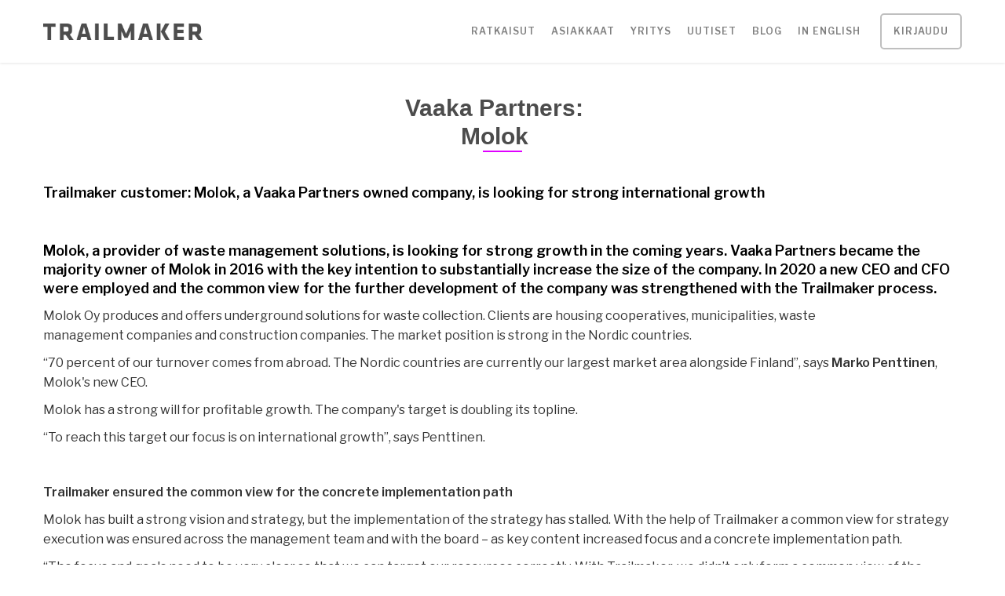

--- FILE ---
content_type: text/html
request_url: https://www.trailmaker.com/client/molok
body_size: 5071
content:
<!DOCTYPE html><!-- This site was created in Webflow. https://webflow.com --><!-- Last Published: Tue Jan 20 2026 08:53:54 GMT+0000 (Coordinated Universal Time) --><html data-wf-domain="www.trailmaker.com" data-wf-page="5fa402ab2ee350190d106969" data-wf-site="5c49dcd6ef5a1c0691789fd0" data-wf-collection="5fa402ab2ee350c49f1068c9" data-wf-item-slug="molok"><head><meta charset="utf-8"/><title>Trailmaker - Clients - Asiakkaat</title><meta content="width=device-width, initial-scale=1" name="viewport"/><meta content="google-site-verification=73GAcbba-3oM4vgrJOTUerJcBiqqy7uUbE7xDhFoFFc" name="google-site-verification"/><meta content="Webflow" name="generator"/><link href="https://cdn.prod.website-files.com/5c49dcd6ef5a1c0691789fd0/css/trailmaker.webflow.shared.106bf8e70.css" rel="stylesheet" type="text/css" integrity="sha384-EGv45wwT0GgtXTcKr+ipu8mChMKdLVAKC5s30aPmYgoGRJU5gsxklu6LNxtBcGBq" crossorigin="anonymous"/><link href="https://fonts.googleapis.com" rel="preconnect"/><link href="https://fonts.gstatic.com" rel="preconnect" crossorigin="anonymous"/><script src="https://ajax.googleapis.com/ajax/libs/webfont/1.6.26/webfont.js" type="text/javascript"></script><script type="text/javascript">WebFont.load({  google: {    families: ["IBM Plex Mono:regular","Libre Franklin:200,300,regular,italic,500,500italic,600,600italic"]  }});</script><script type="text/javascript">!function(o,c){var n=c.documentElement,t=" w-mod-";n.className+=t+"js",("ontouchstart"in o||o.DocumentTouch&&c instanceof DocumentTouch)&&(n.className+=t+"touch")}(window,document);</script><link href="https://cdn.prod.website-files.com/5c49dcd6ef5a1c0691789fd0/5ce42a478b879e304a4aef72_Trailmaker_Icon_32x32.png" rel="shortcut icon" type="image/x-icon"/><link href="https://cdn.prod.website-files.com/5c49dcd6ef5a1c0691789fd0/5ce42a4c7dafbd84e9180ac9_Trailmaker_Icon_256x256.png" rel="apple-touch-icon"/><link href="https://www.trailmaker.com/client/molok" rel="canonical"/><script async="" src="https://www.googletagmanager.com/gtag/js?id=UA-344167-33"></script><script type="text/javascript">window.dataLayer = window.dataLayer || [];function gtag(){dataLayer.push(arguments);}gtag('js', new Date());gtag('config', 'UA-344167-33', {'anonymize_ip': false});</script><meta name="google-site-verification" content="DXKWESX5TUpqWVtopgGzV3KoDkmS4TAWvz0rMctKlh4" />
<meta name="keywords" content="Trailmaker, strategian toteutus, strategian tehostaminen, strategian toimeenpano, strategian jalkauttaminen, strategian johtaminen, strategian toteutuksen tehokas käynnistäminen, strategian toteutuksen ongelmat, strategian toteutuksen haasteet, strategian viive, strategian viivästyminen, strategian myöhästyminen, strategian toteutuksen nopeuttaminen, yhteinen näkemys, strategian käyttökelpoisuus, strategian toimivuus, strategian toteutus ja resurssit, yritysosto, yrityskauppa, yrityskaupat, ostetun yrityksen integrointi, ostetun yrityksen sulauttaminen, synergia, IRR kasvattaminen, pääomasijoitus periodin lyhentäminen, exit vaiheen nopeutus, EDD, execution-DD, execution due diligence, strateginen yhteistyö, strateginen allianssi, yhteisen näkemyksen puute, teknologiayhteistyö, kasvu, kasvun johtaminen, kasvupolun tekeminen, strategy execution, more efficient strategy execution, strategy implementation, how to avoid lack in strategy execution, strategy problems, strategy challenges, lack of common view, testing the strategy, strategy testing, concrete strategy, acquisition, M&A, acquisition integration, integration, private equity exit, shortening the investment before exit, technology partnership synergies, IRR, higher IRR, IRR increase, faster exit, sharpening growth trail, board, board members, owners, managers, financing, financing round, financiers, deal flow, business-DD, common view, Execution-DD, EDD">

<style>
  body {
  -moz-font-feature-settings: "liga" on;
  -moz-osx-font-smoothing: grayscale;
  -webkit-font-smoothing: antialiased;
  font-feature-settings: "liga" on;
  text-rendering: optimizeLegibility;
}
</style>

<script src="https://kit.fontawesome.com/2156173a0a.js"></script>
</head><body><div data-collapse="medium" data-animation="default" data-duration="400" data-easing="ease-out" data-easing2="ease-out" data-doc-height="1" role="banner" class="navigation w-nav"><div class="menu-lang"><div class="menu-lang-box"><a href="/" class="menu-lang-box link fi">FI</a></div><div class="menu-lang-box"><a href="/en/home-eng" class="menu-lang-box link en">EN</a></div></div><div class="navigation-container"><a href="/" class="logo w-inline-block"><img src="https://cdn.prod.website-files.com/5c49dcd6ef5a1c0691789fd0/5c49dcf55b4d23a61b576cd7_Trailmaker_web.png" alt="Trailmaker" width="203" class="image-3"/></a><nav role="navigation" class="nav-menu w-nav-menu"><div data-delay="0" data-hover="true" class="dropdown w-dropdown"><div class="dropdown-toggle w-dropdown-toggle"><div class="nav-link">RATKAISUT</div></div><nav class="dropdown-list w-dropdown-list"><a href="/konsepti/agile-strategy" class="dropdown-link w-dropdown-link">AGILE STRATEGY</a><a href="/konsepti/anual-planning" class="dropdown-link w-dropdown-link">ANNUAL PLANNING</a><a href="/konsepti/sustainability" class="dropdown-link w-dropdown-link">SUSTAINABILITY</a><a href="/konsepti/m-a" class="dropdown-link w-dropdown-link">M&amp;A</a><a href="/konsepti/new-business" class="dropdown-link w-dropdown-link">NEW BUSINESS</a><a href="/konsepti/strategic-performance-audit" class="dropdown-link w-dropdown-link">STRATEGIC PERFORMANCE AUDIT</a><a href="/konsepti/improvement-toolkit" class="dropdown-link w-dropdown-link">IMPROVEMENT TOOLKIT</a></nav></div><div data-delay="0" data-hover="true" class="dropdown w-dropdown"><div class="dropdown-toggle w-dropdown-toggle"><div class="nav-link">Asiakkaat</div></div><nav class="dropdown-list w-dropdown-list"><a href="/asiakkaat/asiakkaat" class="dropdown-link w-dropdown-link">Asiakkaat</a><a href="/asiakkaat/videot" class="dropdown-link w-dropdown-link">Videot</a></nav></div><div data-delay="0" data-hover="true" class="dropdown w-dropdown"><div class="dropdown-toggle w-dropdown-toggle"><div class="nav-link">Yritys</div></div><nav class="dropdown-list w-dropdown-list"><a href="/yritys/trailmaker" class="dropdown-link w-dropdown-link">Trailmaker</a><a href="/yritys/tiimi" class="dropdown-link w-dropdown-link">Tiimi</a><a href="/yritys/rekrytointi" class="dropdown-link w-dropdown-link">Rekrytointi</a><a href="/yritys/yhteystiedot" class="dropdown-link w-dropdown-link">Yhteystiedot</a><a href="/yritys/privacy-notice" class="dropdown-link w-dropdown-link"><strong>Privacy Notice</strong></a></nav></div><a href="/uutiset" class="nav-link w-nav-link">Uutiset</a><a href="/blog" class="nav-link w-nav-link">Blog</a><a href="/en/home-eng" class="nav-link w-nav-link">IN ENGLISH</a><a href="https://web.trailmaker.com/" target="_blank" class="navigation-button w-button">Kirjaudu</a></nav><div class="menu-button open w-nav-button"><div class="icon-2 w-icon-nav-menu"></div></div></div></div><div class="hero-section asiakkaat"></div><div class="section clients"><div class="container clients w-container"><div class="headline-wrapper"><h1 class="heading">Vaaka Partners: Molok</h1><div class="headline-underline"></div></div><div class="collection-list-wrapper-clients w-dyn-list"><div role="list" class="collection-list-clients w-dyn-items"><div role="listitem" class="collection-item-clients w-dyn-item"><h3>Trailmaker customer: Molok, a Vaaka Partners owned company, is looking for strong international growth</h3><div class="body news w-richtext"><h4>Molok, a provider of waste management solutions, is looking for strong growth in the coming years. Vaaka Partners became the majority owner of Molok in 2016 with the key intention to substantially increase the size of the company. In 2020 a new CEO and CFO were employed and the common view for the further development of the company was strengthened with the Trailmaker process.</h4><p>Molok Oy produces and offers underground solutions for waste collection. Clients are housing cooperatives, municipalities, waste management companies and construction companies. The market position is strong in the Nordic countries.</p><p>“70 percent of our turnover comes from abroad. The Nordic countries are currently our largest market area alongside Finland”, says <strong>Marko Penttinen</strong>, Molok&#x27;s new CEO.</p><p>Molok has a strong will for profitable growth. The company&#x27;s target is doubling its topline.</p><p>“To reach this target our focus is on international growth”, says Penttinen.</p><p> </p><p><strong>Trailmaker ensured the common view for the concrete implementation path</strong></p><p>Molok has built a strong vision and strategy, but the implementation of the strategy has stalled. With the help of Trailmaker a common view for strategy execution was ensured across the management team and with the board – as key content increased focus and a concrete implementation path.</p><p>“The focus and goals need to be very clear so that we can target our resources correctly. With Trailmaker, we didn’t only form a common view of the needed change but also decided and prioritized key milestones. In the first phase, the key is getting the company back on a growth path.”</p><p>Trailmaker also gave Molok’s management valuable insights into needed expertise and resources. In addition, Trailmaker’s Management View ensures that the implementation of the strategy is monitored and the common view kept in order to stay on the expected path.</p><p>‍</p><p><strong><em>TRAILMAKER is a concept for faster strategy execution:</em></strong></p><p><em>• Concrete common view and commitment</em></p><p><em>• Identified capability needs</em></p><p><em>• Visibility</em></p></div><div class="body news small">13.1.2021</div></div></div></div><div class="w-embed w-script"><button class="btn" onclick="goBack()">&#8826; Back</button>

<script>
function goBack() {
  window.history.back();
}
</script></div></div></div><div class="footer"><div id="w-node-e0cd512e-e767-d52d-4249-132518814c12-18814c11" class="container cc-footer"><div class="footer-column cc-footer"><a href="/" class="navigation-logo w-inline-block"><img src="https://cdn.prod.website-files.com/5c49dcd6ef5a1c0691789fd0/5c4b004bb686cf2e33d88b63_Trailmaker_nega.png" width="162" alt="" class="image-4"/></a><div class="link-footer slogan"><strong class="bold-text-7">STRATEGY. EXECUTION. COMMON VIEW.</strong><br/></div><div class="text-footer-credits">© 2019 Trailmaker Oy, All rights reserved.<br/>‍</div></div></div><div id="w-node-e0cd512e-e767-d52d-4249-132518814c27-18814c11" class="footer-links-list"><a href="/" class="link-footer"><strong>Trailmaker Oy</strong></a><a href="https://goo.gl/maps/mFsy556HKGCjwQMb9" target="_blank" class="link-footer"><strong>Kaisaniemenkatu 6<br/>FI-00100 Helsinki</strong></a><a href="tel:+358102717490" class="link-footer"><strong class="bold-text">+358 10 271 7490</strong></a><a href="mailto:trailmaker@trailmaker.com" class="link-footer"><strong class="bold-text">trailmaker(@)trailmaker.com</strong></a></div><div id="w-node-e0cd512e-e767-d52d-4249-132518814c19-18814c11" class="footer-links-list"><a href="/konsepti/agile-strategy" class="link-footer">Konsepti</a><a href="/asiakkaat/asiakkaat" class="link-footer">Asiakkaat</a><a href="/yritys/trailmaker" class="link-footer">Yritys</a><a href="/uutiset" class="link-footer">Uutiset</a><a href="/blog" class="link-footer">Blog</a><a href="https://web.trailmaker.com/StrategicSteeringSystem" target="_blank" class="link-footer">Johtamisnäkymä</a></div><div id="w-node-dee4311e-a69c-d49c-e153-8662e3a6d7f6-18814c11" class="footer-social-links"><a href="https://www.linkedin.com/company/trailmaker-oy" target="_blank" class="footer-social button w-button"></a></div><div id="w-node-_20ffba49-4407-9f6b-b199-1d380a43b00f-18814c11" class="footer-bottom">This website uses cookies to analyze our traffic. Cookies are small files that are used to analyze website traffic and usage. Your information is retained and used according to EU GDPR rules. We also share information about your use of our site with our social media and analytics partners who may combine it with other information that you’ve provided to them or that they’ve collected from your use of their services. You consent to our cookies if you continue to use our website.<br/></div></div><script src="https://d3e54v103j8qbb.cloudfront.net/js/jquery-3.5.1.min.dc5e7f18c8.js?site=5c49dcd6ef5a1c0691789fd0" type="text/javascript" integrity="sha256-9/aliU8dGd2tb6OSsuzixeV4y/faTqgFtohetphbbj0=" crossorigin="anonymous"></script><script src="https://cdn.prod.website-files.com/5c49dcd6ef5a1c0691789fd0/js/webflow.schunk.5f539040db6b5679.js" type="text/javascript" integrity="sha384-LOrcUl5Zb2k+vpbbH6z+i77sfPqUdXvF7Qnq1bEKi6XSpHOzdd6KrxvbWz4uRq//" crossorigin="anonymous"></script><script src="https://cdn.prod.website-files.com/5c49dcd6ef5a1c0691789fd0/js/webflow.75bd4d11.adb190c349de343d.js" type="text/javascript" integrity="sha384-t10DBZNLiSTAjTYJp/z6UdR/T8M+qmcyOBUZUbBvT7dopyXyRWtF/h/12puahR+0" crossorigin="anonymous"></script></body></html>

--- FILE ---
content_type: text/css
request_url: https://cdn.prod.website-files.com/5c49dcd6ef5a1c0691789fd0/css/trailmaker.webflow.shared.106bf8e70.css
body_size: 17137
content:
html {
  -webkit-text-size-adjust: 100%;
  -ms-text-size-adjust: 100%;
  font-family: sans-serif;
}

body {
  margin: 0;
}

article, aside, details, figcaption, figure, footer, header, hgroup, main, menu, nav, section, summary {
  display: block;
}

audio, canvas, progress, video {
  vertical-align: baseline;
  display: inline-block;
}

audio:not([controls]) {
  height: 0;
  display: none;
}

[hidden], template {
  display: none;
}

a {
  background-color: #0000;
}

a:active, a:hover {
  outline: 0;
}

abbr[title] {
  border-bottom: 1px dotted;
}

b, strong {
  font-weight: bold;
}

dfn {
  font-style: italic;
}

h1 {
  margin: .67em 0;
  font-size: 2em;
}

mark {
  color: #000;
  background: #ff0;
}

small {
  font-size: 80%;
}

sub, sup {
  vertical-align: baseline;
  font-size: 75%;
  line-height: 0;
  position: relative;
}

sup {
  top: -.5em;
}

sub {
  bottom: -.25em;
}

img {
  border: 0;
}

svg:not(:root) {
  overflow: hidden;
}

hr {
  box-sizing: content-box;
  height: 0;
}

pre {
  overflow: auto;
}

code, kbd, pre, samp {
  font-family: monospace;
  font-size: 1em;
}

button, input, optgroup, select, textarea {
  color: inherit;
  font: inherit;
  margin: 0;
}

button {
  overflow: visible;
}

button, select {
  text-transform: none;
}

button, html input[type="button"], input[type="reset"] {
  -webkit-appearance: button;
  cursor: pointer;
}

button[disabled], html input[disabled] {
  cursor: default;
}

button::-moz-focus-inner, input::-moz-focus-inner {
  border: 0;
  padding: 0;
}

input {
  line-height: normal;
}

input[type="checkbox"], input[type="radio"] {
  box-sizing: border-box;
  padding: 0;
}

input[type="number"]::-webkit-inner-spin-button, input[type="number"]::-webkit-outer-spin-button {
  height: auto;
}

input[type="search"] {
  -webkit-appearance: none;
}

input[type="search"]::-webkit-search-cancel-button, input[type="search"]::-webkit-search-decoration {
  -webkit-appearance: none;
}

legend {
  border: 0;
  padding: 0;
}

textarea {
  overflow: auto;
}

optgroup {
  font-weight: bold;
}

table {
  border-collapse: collapse;
  border-spacing: 0;
}

td, th {
  padding: 0;
}

@font-face {
  font-family: webflow-icons;
  src: url("[data-uri]") format("truetype");
  font-weight: normal;
  font-style: normal;
}

[class^="w-icon-"], [class*=" w-icon-"] {
  speak: none;
  font-variant: normal;
  text-transform: none;
  -webkit-font-smoothing: antialiased;
  -moz-osx-font-smoothing: grayscale;
  font-style: normal;
  font-weight: normal;
  line-height: 1;
  font-family: webflow-icons !important;
}

.w-icon-slider-right:before {
  content: "";
}

.w-icon-slider-left:before {
  content: "";
}

.w-icon-nav-menu:before {
  content: "";
}

.w-icon-arrow-down:before, .w-icon-dropdown-toggle:before {
  content: "";
}

.w-icon-file-upload-remove:before {
  content: "";
}

.w-icon-file-upload-icon:before {
  content: "";
}

* {
  box-sizing: border-box;
}

html {
  height: 100%;
}

body {
  color: #333;
  background-color: #fff;
  min-height: 100%;
  margin: 0;
  font-family: Arial, sans-serif;
  font-size: 14px;
  line-height: 20px;
}

img {
  vertical-align: middle;
  max-width: 100%;
  display: inline-block;
}

html.w-mod-touch * {
  background-attachment: scroll !important;
}

.w-block {
  display: block;
}

.w-inline-block {
  max-width: 100%;
  display: inline-block;
}

.w-clearfix:before, .w-clearfix:after {
  content: " ";
  grid-area: 1 / 1 / 2 / 2;
  display: table;
}

.w-clearfix:after {
  clear: both;
}

.w-hidden {
  display: none;
}

.w-button {
  color: #fff;
  line-height: inherit;
  cursor: pointer;
  background-color: #3898ec;
  border: 0;
  border-radius: 0;
  padding: 9px 15px;
  text-decoration: none;
  display: inline-block;
}

input.w-button {
  -webkit-appearance: button;
}

html[data-w-dynpage] [data-w-cloak] {
  color: #0000 !important;
}

.w-code-block {
  margin: unset;
}

pre.w-code-block code {
  all: inherit;
}

.w-optimization {
  display: contents;
}

.w-webflow-badge, .w-webflow-badge > img {
  box-sizing: unset;
  width: unset;
  height: unset;
  max-height: unset;
  max-width: unset;
  min-height: unset;
  min-width: unset;
  margin: unset;
  padding: unset;
  float: unset;
  clear: unset;
  border: unset;
  border-radius: unset;
  background: unset;
  background-image: unset;
  background-position: unset;
  background-size: unset;
  background-repeat: unset;
  background-origin: unset;
  background-clip: unset;
  background-attachment: unset;
  background-color: unset;
  box-shadow: unset;
  transform: unset;
  direction: unset;
  font-family: unset;
  font-weight: unset;
  color: unset;
  font-size: unset;
  line-height: unset;
  font-style: unset;
  font-variant: unset;
  text-align: unset;
  letter-spacing: unset;
  -webkit-text-decoration: unset;
  text-decoration: unset;
  text-indent: unset;
  text-transform: unset;
  list-style-type: unset;
  text-shadow: unset;
  vertical-align: unset;
  cursor: unset;
  white-space: unset;
  word-break: unset;
  word-spacing: unset;
  word-wrap: unset;
  transition: unset;
}

.w-webflow-badge {
  white-space: nowrap;
  cursor: pointer;
  box-shadow: 0 0 0 1px #0000001a, 0 1px 3px #0000001a;
  visibility: visible !important;
  opacity: 1 !important;
  z-index: 2147483647 !important;
  color: #aaadb0 !important;
  overflow: unset !important;
  background-color: #fff !important;
  border-radius: 3px !important;
  width: auto !important;
  height: auto !important;
  margin: 0 !important;
  padding: 6px !important;
  font-size: 12px !important;
  line-height: 14px !important;
  text-decoration: none !important;
  display: inline-block !important;
  position: fixed !important;
  inset: auto 12px 12px auto !important;
  transform: none !important;
}

.w-webflow-badge > img {
  position: unset;
  visibility: unset !important;
  opacity: 1 !important;
  vertical-align: middle !important;
  display: inline-block !important;
}

h1, h2, h3, h4, h5, h6 {
  margin-bottom: 10px;
  font-weight: bold;
}

h1 {
  margin-top: 20px;
  font-size: 38px;
  line-height: 44px;
}

h2 {
  margin-top: 20px;
  font-size: 32px;
  line-height: 36px;
}

h3 {
  margin-top: 20px;
  font-size: 24px;
  line-height: 30px;
}

h4 {
  margin-top: 10px;
  font-size: 18px;
  line-height: 24px;
}

h5 {
  margin-top: 10px;
  font-size: 14px;
  line-height: 20px;
}

h6 {
  margin-top: 10px;
  font-size: 12px;
  line-height: 18px;
}

p {
  margin-top: 0;
  margin-bottom: 10px;
}

blockquote {
  border-left: 5px solid #e2e2e2;
  margin: 0 0 10px;
  padding: 10px 20px;
  font-size: 18px;
  line-height: 22px;
}

figure {
  margin: 0 0 10px;
}

ul, ol {
  margin-top: 0;
  margin-bottom: 10px;
  padding-left: 40px;
}

.w-list-unstyled {
  padding-left: 0;
  list-style: none;
}

.w-embed:before, .w-embed:after {
  content: " ";
  grid-area: 1 / 1 / 2 / 2;
  display: table;
}

.w-embed:after {
  clear: both;
}

.w-video {
  width: 100%;
  padding: 0;
  position: relative;
}

.w-video iframe, .w-video object, .w-video embed {
  border: none;
  width: 100%;
  height: 100%;
  position: absolute;
  top: 0;
  left: 0;
}

fieldset {
  border: 0;
  margin: 0;
  padding: 0;
}

button, [type="button"], [type="reset"] {
  cursor: pointer;
  -webkit-appearance: button;
  border: 0;
}

.w-form {
  margin: 0 0 15px;
}

.w-form-done {
  text-align: center;
  background-color: #ddd;
  padding: 20px;
  display: none;
}

.w-form-fail {
  background-color: #ffdede;
  margin-top: 10px;
  padding: 10px;
  display: none;
}

label {
  margin-bottom: 5px;
  font-weight: bold;
  display: block;
}

.w-input, .w-select {
  color: #333;
  vertical-align: middle;
  background-color: #fff;
  border: 1px solid #ccc;
  width: 100%;
  height: 38px;
  margin-bottom: 10px;
  padding: 8px 12px;
  font-size: 14px;
  line-height: 1.42857;
  display: block;
}

.w-input::placeholder, .w-select::placeholder {
  color: #999;
}

.w-input:focus, .w-select:focus {
  border-color: #3898ec;
  outline: 0;
}

.w-input[disabled], .w-select[disabled], .w-input[readonly], .w-select[readonly], fieldset[disabled] .w-input, fieldset[disabled] .w-select {
  cursor: not-allowed;
}

.w-input[disabled]:not(.w-input-disabled), .w-select[disabled]:not(.w-input-disabled), .w-input[readonly], .w-select[readonly], fieldset[disabled]:not(.w-input-disabled) .w-input, fieldset[disabled]:not(.w-input-disabled) .w-select {
  background-color: #eee;
}

textarea.w-input, textarea.w-select {
  height: auto;
}

.w-select {
  background-color: #f3f3f3;
}

.w-select[multiple] {
  height: auto;
}

.w-form-label {
  cursor: pointer;
  margin-bottom: 0;
  font-weight: normal;
  display: inline-block;
}

.w-radio {
  margin-bottom: 5px;
  padding-left: 20px;
  display: block;
}

.w-radio:before, .w-radio:after {
  content: " ";
  grid-area: 1 / 1 / 2 / 2;
  display: table;
}

.w-radio:after {
  clear: both;
}

.w-radio-input {
  float: left;
  margin: 3px 0 0 -20px;
  line-height: normal;
}

.w-file-upload {
  margin-bottom: 10px;
  display: block;
}

.w-file-upload-input {
  opacity: 0;
  z-index: -100;
  width: .1px;
  height: .1px;
  position: absolute;
  overflow: hidden;
}

.w-file-upload-default, .w-file-upload-uploading, .w-file-upload-success {
  color: #333;
  display: inline-block;
}

.w-file-upload-error {
  margin-top: 10px;
  display: block;
}

.w-file-upload-default.w-hidden, .w-file-upload-uploading.w-hidden, .w-file-upload-error.w-hidden, .w-file-upload-success.w-hidden {
  display: none;
}

.w-file-upload-uploading-btn {
  cursor: pointer;
  background-color: #fafafa;
  border: 1px solid #ccc;
  margin: 0;
  padding: 8px 12px;
  font-size: 14px;
  font-weight: normal;
  display: flex;
}

.w-file-upload-file {
  background-color: #fafafa;
  border: 1px solid #ccc;
  flex-grow: 1;
  justify-content: space-between;
  margin: 0;
  padding: 8px 9px 8px 11px;
  display: flex;
}

.w-file-upload-file-name {
  font-size: 14px;
  font-weight: normal;
  display: block;
}

.w-file-remove-link {
  cursor: pointer;
  width: auto;
  height: auto;
  margin-top: 3px;
  margin-left: 10px;
  padding: 3px;
  display: block;
}

.w-icon-file-upload-remove {
  margin: auto;
  font-size: 10px;
}

.w-file-upload-error-msg {
  color: #ea384c;
  padding: 2px 0;
  display: inline-block;
}

.w-file-upload-info {
  padding: 0 12px;
  line-height: 38px;
  display: inline-block;
}

.w-file-upload-label {
  cursor: pointer;
  background-color: #fafafa;
  border: 1px solid #ccc;
  margin: 0;
  padding: 8px 12px;
  font-size: 14px;
  font-weight: normal;
  display: inline-block;
}

.w-icon-file-upload-icon, .w-icon-file-upload-uploading {
  width: 20px;
  margin-right: 8px;
  display: inline-block;
}

.w-icon-file-upload-uploading {
  height: 20px;
}

.w-container {
  max-width: 940px;
  margin-left: auto;
  margin-right: auto;
}

.w-container:before, .w-container:after {
  content: " ";
  grid-area: 1 / 1 / 2 / 2;
  display: table;
}

.w-container:after {
  clear: both;
}

.w-container .w-row {
  margin-left: -10px;
  margin-right: -10px;
}

.w-row:before, .w-row:after {
  content: " ";
  grid-area: 1 / 1 / 2 / 2;
  display: table;
}

.w-row:after {
  clear: both;
}

.w-row .w-row {
  margin-left: 0;
  margin-right: 0;
}

.w-col {
  float: left;
  width: 100%;
  min-height: 1px;
  padding-left: 10px;
  padding-right: 10px;
  position: relative;
}

.w-col .w-col {
  padding-left: 0;
  padding-right: 0;
}

.w-col-1 {
  width: 8.33333%;
}

.w-col-2 {
  width: 16.6667%;
}

.w-col-3 {
  width: 25%;
}

.w-col-4 {
  width: 33.3333%;
}

.w-col-5 {
  width: 41.6667%;
}

.w-col-6 {
  width: 50%;
}

.w-col-7 {
  width: 58.3333%;
}

.w-col-8 {
  width: 66.6667%;
}

.w-col-9 {
  width: 75%;
}

.w-col-10 {
  width: 83.3333%;
}

.w-col-11 {
  width: 91.6667%;
}

.w-col-12 {
  width: 100%;
}

.w-hidden-main {
  display: none !important;
}

@media screen and (max-width: 991px) {
  .w-container {
    max-width: 728px;
  }

  .w-hidden-main {
    display: inherit !important;
  }

  .w-hidden-medium {
    display: none !important;
  }

  .w-col-medium-1 {
    width: 8.33333%;
  }

  .w-col-medium-2 {
    width: 16.6667%;
  }

  .w-col-medium-3 {
    width: 25%;
  }

  .w-col-medium-4 {
    width: 33.3333%;
  }

  .w-col-medium-5 {
    width: 41.6667%;
  }

  .w-col-medium-6 {
    width: 50%;
  }

  .w-col-medium-7 {
    width: 58.3333%;
  }

  .w-col-medium-8 {
    width: 66.6667%;
  }

  .w-col-medium-9 {
    width: 75%;
  }

  .w-col-medium-10 {
    width: 83.3333%;
  }

  .w-col-medium-11 {
    width: 91.6667%;
  }

  .w-col-medium-12 {
    width: 100%;
  }

  .w-col-stack {
    width: 100%;
    left: auto;
    right: auto;
  }
}

@media screen and (max-width: 767px) {
  .w-hidden-main, .w-hidden-medium {
    display: inherit !important;
  }

  .w-hidden-small {
    display: none !important;
  }

  .w-row, .w-container .w-row {
    margin-left: 0;
    margin-right: 0;
  }

  .w-col {
    width: 100%;
    left: auto;
    right: auto;
  }

  .w-col-small-1 {
    width: 8.33333%;
  }

  .w-col-small-2 {
    width: 16.6667%;
  }

  .w-col-small-3 {
    width: 25%;
  }

  .w-col-small-4 {
    width: 33.3333%;
  }

  .w-col-small-5 {
    width: 41.6667%;
  }

  .w-col-small-6 {
    width: 50%;
  }

  .w-col-small-7 {
    width: 58.3333%;
  }

  .w-col-small-8 {
    width: 66.6667%;
  }

  .w-col-small-9 {
    width: 75%;
  }

  .w-col-small-10 {
    width: 83.3333%;
  }

  .w-col-small-11 {
    width: 91.6667%;
  }

  .w-col-small-12 {
    width: 100%;
  }
}

@media screen and (max-width: 479px) {
  .w-container {
    max-width: none;
  }

  .w-hidden-main, .w-hidden-medium, .w-hidden-small {
    display: inherit !important;
  }

  .w-hidden-tiny {
    display: none !important;
  }

  .w-col {
    width: 100%;
  }

  .w-col-tiny-1 {
    width: 8.33333%;
  }

  .w-col-tiny-2 {
    width: 16.6667%;
  }

  .w-col-tiny-3 {
    width: 25%;
  }

  .w-col-tiny-4 {
    width: 33.3333%;
  }

  .w-col-tiny-5 {
    width: 41.6667%;
  }

  .w-col-tiny-6 {
    width: 50%;
  }

  .w-col-tiny-7 {
    width: 58.3333%;
  }

  .w-col-tiny-8 {
    width: 66.6667%;
  }

  .w-col-tiny-9 {
    width: 75%;
  }

  .w-col-tiny-10 {
    width: 83.3333%;
  }

  .w-col-tiny-11 {
    width: 91.6667%;
  }

  .w-col-tiny-12 {
    width: 100%;
  }
}

.w-widget {
  position: relative;
}

.w-widget-map {
  width: 100%;
  height: 400px;
}

.w-widget-map label {
  width: auto;
  display: inline;
}

.w-widget-map img {
  max-width: inherit;
}

.w-widget-map .gm-style-iw {
  text-align: center;
}

.w-widget-map .gm-style-iw > button {
  display: none !important;
}

.w-widget-twitter {
  overflow: hidden;
}

.w-widget-twitter-count-shim {
  vertical-align: top;
  text-align: center;
  background: #fff;
  border: 1px solid #758696;
  border-radius: 3px;
  width: 28px;
  height: 20px;
  display: inline-block;
  position: relative;
}

.w-widget-twitter-count-shim * {
  pointer-events: none;
  -webkit-user-select: none;
  user-select: none;
}

.w-widget-twitter-count-shim .w-widget-twitter-count-inner {
  text-align: center;
  color: #999;
  font-family: serif;
  font-size: 15px;
  line-height: 12px;
  position: relative;
}

.w-widget-twitter-count-shim .w-widget-twitter-count-clear {
  display: block;
  position: relative;
}

.w-widget-twitter-count-shim.w--large {
  width: 36px;
  height: 28px;
}

.w-widget-twitter-count-shim.w--large .w-widget-twitter-count-inner {
  font-size: 18px;
  line-height: 18px;
}

.w-widget-twitter-count-shim:not(.w--vertical) {
  margin-left: 5px;
  margin-right: 8px;
}

.w-widget-twitter-count-shim:not(.w--vertical).w--large {
  margin-left: 6px;
}

.w-widget-twitter-count-shim:not(.w--vertical):before, .w-widget-twitter-count-shim:not(.w--vertical):after {
  content: " ";
  pointer-events: none;
  border: solid #0000;
  width: 0;
  height: 0;
  position: absolute;
  top: 50%;
  left: 0;
}

.w-widget-twitter-count-shim:not(.w--vertical):before {
  border-width: 4px;
  border-color: #75869600 #5d6c7b #75869600 #75869600;
  margin-top: -4px;
  margin-left: -9px;
}

.w-widget-twitter-count-shim:not(.w--vertical).w--large:before {
  border-width: 5px;
  margin-top: -5px;
  margin-left: -10px;
}

.w-widget-twitter-count-shim:not(.w--vertical):after {
  border-width: 4px;
  border-color: #fff0 #fff #fff0 #fff0;
  margin-top: -4px;
  margin-left: -8px;
}

.w-widget-twitter-count-shim:not(.w--vertical).w--large:after {
  border-width: 5px;
  margin-top: -5px;
  margin-left: -9px;
}

.w-widget-twitter-count-shim.w--vertical {
  width: 61px;
  height: 33px;
  margin-bottom: 8px;
}

.w-widget-twitter-count-shim.w--vertical:before, .w-widget-twitter-count-shim.w--vertical:after {
  content: " ";
  pointer-events: none;
  border: solid #0000;
  width: 0;
  height: 0;
  position: absolute;
  top: 100%;
  left: 50%;
}

.w-widget-twitter-count-shim.w--vertical:before {
  border-width: 5px;
  border-color: #5d6c7b #75869600 #75869600;
  margin-left: -5px;
}

.w-widget-twitter-count-shim.w--vertical:after {
  border-width: 4px;
  border-color: #fff #fff0 #fff0;
  margin-left: -4px;
}

.w-widget-twitter-count-shim.w--vertical .w-widget-twitter-count-inner {
  font-size: 18px;
  line-height: 22px;
}

.w-widget-twitter-count-shim.w--vertical.w--large {
  width: 76px;
}

.w-background-video {
  color: #fff;
  height: 500px;
  position: relative;
  overflow: hidden;
}

.w-background-video > video {
  object-fit: cover;
  z-index: -100;
  background-position: 50%;
  background-size: cover;
  width: 100%;
  height: 100%;
  margin: auto;
  position: absolute;
  inset: -100%;
}

.w-background-video > video::-webkit-media-controls-start-playback-button {
  -webkit-appearance: none;
  display: none !important;
}

.w-background-video--control {
  background-color: #0000;
  padding: 0;
  position: absolute;
  bottom: 1em;
  right: 1em;
}

.w-background-video--control > [hidden] {
  display: none !important;
}

.w-slider {
  text-align: center;
  clear: both;
  -webkit-tap-highlight-color: #0000;
  tap-highlight-color: #0000;
  background: #ddd;
  height: 300px;
  position: relative;
}

.w-slider-mask {
  z-index: 1;
  white-space: nowrap;
  height: 100%;
  display: block;
  position: relative;
  left: 0;
  right: 0;
  overflow: hidden;
}

.w-slide {
  vertical-align: top;
  white-space: normal;
  text-align: left;
  width: 100%;
  height: 100%;
  display: inline-block;
  position: relative;
}

.w-slider-nav {
  z-index: 2;
  text-align: center;
  -webkit-tap-highlight-color: #0000;
  tap-highlight-color: #0000;
  height: 40px;
  margin: auto;
  padding-top: 10px;
  position: absolute;
  inset: auto 0 0;
}

.w-slider-nav.w-round > div {
  border-radius: 100%;
}

.w-slider-nav.w-num > div {
  font-size: inherit;
  line-height: inherit;
  width: auto;
  height: auto;
  padding: .2em .5em;
}

.w-slider-nav.w-shadow > div {
  box-shadow: 0 0 3px #3336;
}

.w-slider-nav-invert {
  color: #fff;
}

.w-slider-nav-invert > div {
  background-color: #2226;
}

.w-slider-nav-invert > div.w-active {
  background-color: #222;
}

.w-slider-dot {
  cursor: pointer;
  background-color: #fff6;
  width: 1em;
  height: 1em;
  margin: 0 3px .5em;
  transition: background-color .1s, color .1s;
  display: inline-block;
  position: relative;
}

.w-slider-dot.w-active {
  background-color: #fff;
}

.w-slider-dot:focus {
  outline: none;
  box-shadow: 0 0 0 2px #fff;
}

.w-slider-dot:focus.w-active {
  box-shadow: none;
}

.w-slider-arrow-left, .w-slider-arrow-right {
  cursor: pointer;
  color: #fff;
  -webkit-tap-highlight-color: #0000;
  tap-highlight-color: #0000;
  -webkit-user-select: none;
  user-select: none;
  width: 80px;
  margin: auto;
  font-size: 40px;
  position: absolute;
  inset: 0;
  overflow: hidden;
}

.w-slider-arrow-left [class^="w-icon-"], .w-slider-arrow-right [class^="w-icon-"], .w-slider-arrow-left [class*=" w-icon-"], .w-slider-arrow-right [class*=" w-icon-"] {
  position: absolute;
}

.w-slider-arrow-left:focus, .w-slider-arrow-right:focus {
  outline: 0;
}

.w-slider-arrow-left {
  z-index: 3;
  right: auto;
}

.w-slider-arrow-right {
  z-index: 4;
  left: auto;
}

.w-icon-slider-left, .w-icon-slider-right {
  width: 1em;
  height: 1em;
  margin: auto;
  inset: 0;
}

.w-slider-aria-label {
  clip: rect(0 0 0 0);
  border: 0;
  width: 1px;
  height: 1px;
  margin: -1px;
  padding: 0;
  position: absolute;
  overflow: hidden;
}

.w-slider-force-show {
  display: block !important;
}

.w-dropdown {
  text-align: left;
  z-index: 900;
  margin-left: auto;
  margin-right: auto;
  display: inline-block;
  position: relative;
}

.w-dropdown-btn, .w-dropdown-toggle, .w-dropdown-link {
  vertical-align: top;
  color: #222;
  text-align: left;
  white-space: nowrap;
  margin-left: auto;
  margin-right: auto;
  padding: 20px;
  text-decoration: none;
  position: relative;
}

.w-dropdown-toggle {
  -webkit-user-select: none;
  user-select: none;
  cursor: pointer;
  padding-right: 40px;
  display: inline-block;
}

.w-dropdown-toggle:focus {
  outline: 0;
}

.w-icon-dropdown-toggle {
  width: 1em;
  height: 1em;
  margin: auto 20px auto auto;
  position: absolute;
  top: 0;
  bottom: 0;
  right: 0;
}

.w-dropdown-list {
  background: #ddd;
  min-width: 100%;
  display: none;
  position: absolute;
}

.w-dropdown-list.w--open {
  display: block;
}

.w-dropdown-link {
  color: #222;
  padding: 10px 20px;
  display: block;
}

.w-dropdown-link.w--current {
  color: #0082f3;
}

.w-dropdown-link:focus {
  outline: 0;
}

@media screen and (max-width: 767px) {
  .w-nav-brand {
    padding-left: 10px;
  }
}

.w-lightbox-backdrop {
  cursor: auto;
  letter-spacing: normal;
  text-indent: 0;
  text-shadow: none;
  text-transform: none;
  visibility: visible;
  white-space: normal;
  word-break: normal;
  word-spacing: normal;
  word-wrap: normal;
  color: #fff;
  text-align: center;
  z-index: 2000;
  opacity: 0;
  -webkit-user-select: none;
  -moz-user-select: none;
  -webkit-tap-highlight-color: transparent;
  background: #000000e6;
  outline: 0;
  font-family: Helvetica Neue, Helvetica, Ubuntu, Segoe UI, Verdana, sans-serif;
  font-size: 17px;
  font-style: normal;
  font-weight: 300;
  line-height: 1.2;
  list-style: disc;
  position: fixed;
  inset: 0;
  -webkit-transform: translate(0);
}

.w-lightbox-backdrop, .w-lightbox-container {
  -webkit-overflow-scrolling: touch;
  height: 100%;
  overflow: auto;
}

.w-lightbox-content {
  height: 100vh;
  position: relative;
  overflow: hidden;
}

.w-lightbox-view {
  opacity: 0;
  width: 100vw;
  height: 100vh;
  position: absolute;
}

.w-lightbox-view:before {
  content: "";
  height: 100vh;
}

.w-lightbox-group, .w-lightbox-group .w-lightbox-view, .w-lightbox-group .w-lightbox-view:before {
  height: 86vh;
}

.w-lightbox-frame, .w-lightbox-view:before {
  vertical-align: middle;
  display: inline-block;
}

.w-lightbox-figure {
  margin: 0;
  position: relative;
}

.w-lightbox-group .w-lightbox-figure {
  cursor: pointer;
}

.w-lightbox-img {
  width: auto;
  max-width: none;
  height: auto;
}

.w-lightbox-image {
  float: none;
  max-width: 100vw;
  max-height: 100vh;
  display: block;
}

.w-lightbox-group .w-lightbox-image {
  max-height: 86vh;
}

.w-lightbox-caption {
  text-align: left;
  text-overflow: ellipsis;
  white-space: nowrap;
  background: #0006;
  padding: .5em 1em;
  position: absolute;
  bottom: 0;
  left: 0;
  right: 0;
  overflow: hidden;
}

.w-lightbox-embed {
  width: 100%;
  height: 100%;
  position: absolute;
  inset: 0;
}

.w-lightbox-control {
  cursor: pointer;
  background-position: center;
  background-repeat: no-repeat;
  background-size: 24px;
  width: 4em;
  transition: all .3s;
  position: absolute;
  top: 0;
}

.w-lightbox-left {
  background-image: url("[data-uri]");
  display: none;
  bottom: 0;
  left: 0;
}

.w-lightbox-right {
  background-image: url("[data-uri]");
  display: none;
  bottom: 0;
  right: 0;
}

.w-lightbox-close {
  background-image: url("[data-uri]");
  background-size: 18px;
  height: 2.6em;
  right: 0;
}

.w-lightbox-strip {
  white-space: nowrap;
  padding: 0 1vh;
  line-height: 0;
  position: absolute;
  bottom: 0;
  left: 0;
  right: 0;
  overflow: auto hidden;
}

.w-lightbox-item {
  box-sizing: content-box;
  cursor: pointer;
  width: 10vh;
  padding: 2vh 1vh;
  display: inline-block;
  -webkit-transform: translate3d(0, 0, 0);
}

.w-lightbox-active {
  opacity: .3;
}

.w-lightbox-thumbnail {
  background: #222;
  height: 10vh;
  position: relative;
  overflow: hidden;
}

.w-lightbox-thumbnail-image {
  position: absolute;
  top: 0;
  left: 0;
}

.w-lightbox-thumbnail .w-lightbox-tall {
  width: 100%;
  top: 50%;
  transform: translate(0, -50%);
}

.w-lightbox-thumbnail .w-lightbox-wide {
  height: 100%;
  left: 50%;
  transform: translate(-50%);
}

.w-lightbox-spinner {
  box-sizing: border-box;
  border: 5px solid #0006;
  border-radius: 50%;
  width: 40px;
  height: 40px;
  margin-top: -20px;
  margin-left: -20px;
  animation: .8s linear infinite spin;
  position: absolute;
  top: 50%;
  left: 50%;
}

.w-lightbox-spinner:after {
  content: "";
  border: 3px solid #0000;
  border-bottom-color: #fff;
  border-radius: 50%;
  position: absolute;
  inset: -4px;
}

.w-lightbox-hide {
  display: none;
}

.w-lightbox-noscroll {
  overflow: hidden;
}

@media (min-width: 768px) {
  .w-lightbox-content {
    height: 96vh;
    margin-top: 2vh;
  }

  .w-lightbox-view, .w-lightbox-view:before {
    height: 96vh;
  }

  .w-lightbox-group, .w-lightbox-group .w-lightbox-view, .w-lightbox-group .w-lightbox-view:before {
    height: 84vh;
  }

  .w-lightbox-image {
    max-width: 96vw;
    max-height: 96vh;
  }

  .w-lightbox-group .w-lightbox-image {
    max-width: 82.3vw;
    max-height: 84vh;
  }

  .w-lightbox-left, .w-lightbox-right {
    opacity: .5;
    display: block;
  }

  .w-lightbox-close {
    opacity: .8;
  }

  .w-lightbox-control:hover {
    opacity: 1;
  }
}

.w-lightbox-inactive, .w-lightbox-inactive:hover {
  opacity: 0;
}

.w-richtext:before, .w-richtext:after {
  content: " ";
  grid-area: 1 / 1 / 2 / 2;
  display: table;
}

.w-richtext:after {
  clear: both;
}

.w-richtext[contenteditable="true"]:before, .w-richtext[contenteditable="true"]:after {
  white-space: initial;
}

.w-richtext ol, .w-richtext ul {
  overflow: hidden;
}

.w-richtext .w-richtext-figure-selected.w-richtext-figure-type-video div:after, .w-richtext .w-richtext-figure-selected[data-rt-type="video"] div:after, .w-richtext .w-richtext-figure-selected.w-richtext-figure-type-image div, .w-richtext .w-richtext-figure-selected[data-rt-type="image"] div {
  outline: 2px solid #2895f7;
}

.w-richtext figure.w-richtext-figure-type-video > div:after, .w-richtext figure[data-rt-type="video"] > div:after {
  content: "";
  display: none;
  position: absolute;
  inset: 0;
}

.w-richtext figure {
  max-width: 60%;
  position: relative;
}

.w-richtext figure > div:before {
  cursor: default !important;
}

.w-richtext figure img {
  width: 100%;
}

.w-richtext figure figcaption.w-richtext-figcaption-placeholder {
  opacity: .6;
}

.w-richtext figure div {
  color: #0000;
  font-size: 0;
}

.w-richtext figure.w-richtext-figure-type-image, .w-richtext figure[data-rt-type="image"] {
  display: table;
}

.w-richtext figure.w-richtext-figure-type-image > div, .w-richtext figure[data-rt-type="image"] > div {
  display: inline-block;
}

.w-richtext figure.w-richtext-figure-type-image > figcaption, .w-richtext figure[data-rt-type="image"] > figcaption {
  caption-side: bottom;
  display: table-caption;
}

.w-richtext figure.w-richtext-figure-type-video, .w-richtext figure[data-rt-type="video"] {
  width: 60%;
  height: 0;
}

.w-richtext figure.w-richtext-figure-type-video iframe, .w-richtext figure[data-rt-type="video"] iframe {
  width: 100%;
  height: 100%;
  position: absolute;
  top: 0;
  left: 0;
}

.w-richtext figure.w-richtext-figure-type-video > div, .w-richtext figure[data-rt-type="video"] > div {
  width: 100%;
}

.w-richtext figure.w-richtext-align-center {
  clear: both;
  margin-left: auto;
  margin-right: auto;
}

.w-richtext figure.w-richtext-align-center.w-richtext-figure-type-image > div, .w-richtext figure.w-richtext-align-center[data-rt-type="image"] > div {
  max-width: 100%;
}

.w-richtext figure.w-richtext-align-normal {
  clear: both;
}

.w-richtext figure.w-richtext-align-fullwidth {
  text-align: center;
  clear: both;
  width: 100%;
  max-width: 100%;
  margin-left: auto;
  margin-right: auto;
  display: block;
}

.w-richtext figure.w-richtext-align-fullwidth > div {
  padding-bottom: inherit;
  display: inline-block;
}

.w-richtext figure.w-richtext-align-fullwidth > figcaption {
  display: block;
}

.w-richtext figure.w-richtext-align-floatleft {
  float: left;
  clear: none;
  margin-right: 15px;
}

.w-richtext figure.w-richtext-align-floatright {
  float: right;
  clear: none;
  margin-left: 15px;
}

.w-nav {
  z-index: 1000;
  background: #ddd;
  position: relative;
}

.w-nav:before, .w-nav:after {
  content: " ";
  grid-area: 1 / 1 / 2 / 2;
  display: table;
}

.w-nav:after {
  clear: both;
}

.w-nav-brand {
  float: left;
  color: #333;
  text-decoration: none;
  position: relative;
}

.w-nav-link {
  vertical-align: top;
  color: #222;
  text-align: left;
  margin-left: auto;
  margin-right: auto;
  padding: 20px;
  text-decoration: none;
  display: inline-block;
  position: relative;
}

.w-nav-link.w--current {
  color: #0082f3;
}

.w-nav-menu {
  float: right;
  position: relative;
}

[data-nav-menu-open] {
  text-align: center;
  background: #c8c8c8;
  min-width: 200px;
  position: absolute;
  top: 100%;
  left: 0;
  right: 0;
  overflow: visible;
  display: block !important;
}

.w--nav-link-open {
  display: block;
  position: relative;
}

.w-nav-overlay {
  width: 100%;
  display: none;
  position: absolute;
  top: 100%;
  left: 0;
  right: 0;
  overflow: hidden;
}

.w-nav-overlay [data-nav-menu-open] {
  top: 0;
}

.w-nav[data-animation="over-left"] .w-nav-overlay {
  width: auto;
}

.w-nav[data-animation="over-left"] .w-nav-overlay, .w-nav[data-animation="over-left"] [data-nav-menu-open] {
  z-index: 1;
  top: 0;
  right: auto;
}

.w-nav[data-animation="over-right"] .w-nav-overlay {
  width: auto;
}

.w-nav[data-animation="over-right"] .w-nav-overlay, .w-nav[data-animation="over-right"] [data-nav-menu-open] {
  z-index: 1;
  top: 0;
  left: auto;
}

.w-nav-button {
  float: right;
  cursor: pointer;
  -webkit-tap-highlight-color: #0000;
  tap-highlight-color: #0000;
  -webkit-user-select: none;
  user-select: none;
  padding: 18px;
  font-size: 24px;
  display: none;
  position: relative;
}

.w-nav-button:focus {
  outline: 0;
}

.w-nav-button.w--open {
  color: #fff;
  background-color: #c8c8c8;
}

.w-nav[data-collapse="all"] .w-nav-menu {
  display: none;
}

.w-nav[data-collapse="all"] .w-nav-button, .w--nav-dropdown-open, .w--nav-dropdown-toggle-open {
  display: block;
}

.w--nav-dropdown-list-open {
  position: static;
}

@media screen and (max-width: 991px) {
  .w-nav[data-collapse="medium"] .w-nav-menu {
    display: none;
  }

  .w-nav[data-collapse="medium"] .w-nav-button {
    display: block;
  }
}

@media screen and (max-width: 767px) {
  .w-nav[data-collapse="small"] .w-nav-menu {
    display: none;
  }

  .w-nav[data-collapse="small"] .w-nav-button {
    display: block;
  }

  .w-nav-brand {
    padding-left: 10px;
  }
}

@media screen and (max-width: 479px) {
  .w-nav[data-collapse="tiny"] .w-nav-menu {
    display: none;
  }

  .w-nav[data-collapse="tiny"] .w-nav-button {
    display: block;
  }
}

.w-tabs {
  position: relative;
}

.w-tabs:before, .w-tabs:after {
  content: " ";
  grid-area: 1 / 1 / 2 / 2;
  display: table;
}

.w-tabs:after {
  clear: both;
}

.w-tab-menu {
  position: relative;
}

.w-tab-link {
  vertical-align: top;
  text-align: left;
  cursor: pointer;
  color: #222;
  background-color: #ddd;
  padding: 9px 30px;
  text-decoration: none;
  display: inline-block;
  position: relative;
}

.w-tab-link.w--current {
  background-color: #c8c8c8;
}

.w-tab-link:focus {
  outline: 0;
}

.w-tab-content {
  display: block;
  position: relative;
  overflow: hidden;
}

.w-tab-pane {
  display: none;
  position: relative;
}

.w--tab-active {
  display: block;
}

@media screen and (max-width: 479px) {
  .w-tab-link {
    display: block;
  }
}

.w-ix-emptyfix:after {
  content: "";
}

@keyframes spin {
  0% {
    transform: rotate(0);
  }

  100% {
    transform: rotate(360deg);
  }
}

.w-dyn-empty {
  background-color: #ddd;
  padding: 10px;
}

.w-dyn-hide, .w-dyn-bind-empty, .w-condition-invisible {
  display: none !important;
}

.wf-layout-layout {
  display: grid;
}

:root {
  --medium-sea-green: #5ab963;
  --dark-grey-2: #999;
  --magenta: #df00ff;
  --white_: black;
  --dark-grey: #b3b3b3;
  --dark-grey-3: #252525;
  --white: white;
  --sea-green: #48944f;
  --bg-grey: #fafafa;
}

body {
  color: #333;
  font-family: Arial, Helvetica Neue, Helvetica, sans-serif;
  font-size: 14px;
  line-height: 20px;
  text-decoration: none;
}

h1 {
  margin-top: 20px;
  margin-bottom: 10px;
  font-size: 38px;
  font-weight: bold;
  line-height: 44px;
}

h2 {
  margin-top: 20px;
  margin-bottom: 10px;
  font-size: 32px;
  font-weight: bold;
  line-height: 36px;
}

h3 {
  color: #000;
  margin-top: 20px;
  margin-bottom: 20px;
  font-family: Libre Franklin, sans-serif;
  font-size: 18px;
  font-weight: 600;
  line-height: 24px;
}

h4 {
  color: #000;
  margin-top: 10px;
  margin-bottom: 10px;
  font-family: Libre Franklin, sans-serif;
  font-size: 18px;
  font-weight: 600;
  line-height: 24px;
}

h5 {
  margin-top: 10px;
  margin-bottom: 10px;
  font-size: 14px;
  font-weight: bold;
  line-height: 20px;
}

h6 {
  margin-top: 10px;
  margin-bottom: 10px;
  font-size: 12px;
  font-weight: bold;
  line-height: 18px;
}

p {
  margin-bottom: 10px;
}

a {
  color: #000000b3;
  text-decoration: none;
}

ul, ol {
  margin-top: 0;
  margin-bottom: 10px;
  padding-left: 40px;
}

li {
  color: #000;
  margin-top: 5px;
  margin-bottom: 5px;
  font-family: IBM Plex Mono, sans-serif;
  font-size: 14px;
  font-weight: 400;
  line-height: 24px;
}

img {
  max-width: 100%;
  display: inline-block;
}

blockquote {
  border-color: var(--medium-sea-green) var(--medium-sea-green) var(--medium-sea-green) #e6e6e6;
  color: #000;
  border-left-style: solid;
  border-left-width: 5px;
  margin-bottom: 10px;
  padding: 10px 20px;
  font-family: IBM Plex Mono, sans-serif;
  font-size: 16px;
  font-weight: 400;
  line-height: 24px;
}

figcaption {
  text-align: center;
  margin-top: 5px;
}

.navigation {
  z-index: 999;
  background-color: #fff;
  justify-content: center;
  align-items: center;
  padding-left: 30px;
  padding-right: 30px;
  display: flex;
  position: sticky;
  top: 0;
  box-shadow: 0 1px 3px #0000001a;
}

.navigation-container {
  justify-content: space-between;
  align-items: center;
  width: 100%;
  max-width: 1170px;
  height: 80px;
  margin-left: 0;
  margin-right: 0;
  display: flex;
}

.header {
  background-image: url("https://cdn.prod.website-files.com/5c49dcd6ef5a1c0691789fd0/5cac5e5defbaef69b246a364_hero_3.JPG");
  background-position: 50%;
  background-repeat: no-repeat;
  background-size: cover;
  justify-content: center;
  align-items: center;
  width: 100%;
  height: auto;
  margin-top: 0;
  display: block;
}

.navigation-logo.w--current {
  opacity: .7;
}

.navigation-logo.w--current:hover {
  opacity: 1;
}

.bullet {
  background-color: #fff;
  border-radius: 50%;
  width: 4px;
  height: 4px;
  margin-left: 15px;
  margin-right: 15px;
}

.navigation-button {
  color: #00000080;
  text-align: center;
  letter-spacing: 1px;
  text-transform: uppercase;
  background-color: #0000;
  border: 2px solid #00000040;
  border-radius: 5px;
  margin-left: 15px;
  font-family: Libre Franklin, sans-serif;
  font-size: 12px;
  font-weight: 600;
  line-height: 24px;
  transition: background-color .2s, color .2s;
}

.navigation-button:hover {
  color: #000;
  background-color: #0000;
  border-color: #df00ff;
}

.h1 {
  color: #fff;
  letter-spacing: -1px;
  margin-top: 0;
  margin-bottom: 30px;
  font-family: Libre Franklin, sans-serif;
  font-size: 72px;
  font-weight: 800;
  line-height: 78px;
}

.h1.cc-black {
  color: #000;
  text-align: center;
  margin-top: 15px;
  margin-bottom: 60px;
}

.paragraph {
  color: #fff;
  font-family: Libre Franklin, sans-serif;
  font-size: 14px;
  font-weight: 400;
  line-height: 24px;
}

.paragraph.cc-gray {
  color: var(--dark-grey-2);
  font-family: Libre Franklin, sans-serif;
}

.paragraph.cc-gray:hover {
  color: var(--magenta);
}

.button {
  color: #fff;
  background-color: #000000b3;
  border-radius: 4px;
  margin-top: 50px;
  padding: 15px 30px;
  font-family: Libre Franklin, sans-serif;
  font-size: 16px;
  font-weight: 800;
  line-height: 30px;
  transition: background-color .2s;
}

.button:hover {
  background-color: #48944f;
}

.button.cc-cta {
  margin-top: 0;
}

.button.cta {
  background-color: #df00ff;
  border-radius: 0;
  height: 40px;
  margin-top: 0;
  padding-top: 0;
  padding-bottom: 0;
}

.button.cta:hover {
  background-color: var(--white_);
  color: #df00ff;
}

.container {
  z-index: 1;
  flex-direction: column;
  justify-content: flex-start;
  align-items: center;
  width: 100%;
  max-width: 1170px;
  min-height: 100px;
  display: flex;
  position: relative;
}

.container.cc-cta {
  display: flex;
}

.container.cc-footer {
  justify-content: flex-start;
  align-items: flex-start;
  display: flex;
}

.container.cc-blogpost {
  border-bottom: 1px solid #0003;
  flex-wrap: wrap;
  justify-content: center;
  align-items: center;
  max-width: 770px;
  padding-bottom: 50px;
  display: block;
}

.container.text {
  flex-direction: column;
  align-self: auto;
  align-items: center;
  display: block;
}

.container.team-member-info {
  flex-wrap: nowrap;
  justify-content: flex-start;
  align-items: center;
  display: flex;
}

.container.clients {
  align-items: center;
  display: flex;
}

.container.news {
  align-items: center;
}

.h2 {
  color: var(--dark-grey);
  margin-top: 0;
  margin-bottom: 0;
  font-family: Libre Franklin, sans-serif;
  font-size: 24px;
  font-weight: 300;
  line-height: 36px;
}

.h2.text-span.cc-post-text {
  margin-bottom: 15px;
  line-height: 28px;
}

.h2.text-span.cc-post-text:hover {
  color: var(--magenta);
}

.text-span {
  color: #000;
  font-weight: 800;
}

.h3 {
  color: #00000080;
  margin-top: 0;
  margin-bottom: 10px;
  font-family: Libre Franklin, sans-serif;
  font-size: 16px;
  font-weight: 600;
}

.h3.cc-cta {
  color: var(--medium-sea-green);
  margin-bottom: 0;
}

.h3.cc-header {
  color: #fff;
  margin-bottom: 0;
  text-decoration: none;
}

.h3.cc-latest-posts {
  margin-bottom: 40px;
}

.h3.blog {
  text-align: center;
  letter-spacing: 2px;
  margin-bottom: 0;
  padding-bottom: 40px;
  font-size: 24px;
}

.slide-2 {
  background-image: url("https://cdn.prod.website-files.com/5c49dcd6ef5a1c0691789fd0/66a9feedd862fcc043b2a208_CapMan_M%26A.png");
  background-position: 50%;
  background-size: cover;
}

.slide-3 {
  background-image: url("https://cdn.prod.website-files.com/5c49dcd6ef5a1c0691789fd0/66ab553d545fb122260f9d0d_3.Veolia_new_businesses.png");
  background-position: 50%;
  background-size: cover;
}

.body {
  color: #333;
  text-align: left;
  font-family: Libre Franklin, sans-serif;
  font-size: 13px;
  line-height: 140%;
}

.body.bold {
  margin-top: 10px;
  font-weight: 500;
}

.body.center {
  text-align: center;
}

.body.news {
  font-size: 16px;
  line-height: 160%;
}

.body.news.small, .body.small {
  align-self: flex-start;
  font-size: 10px;
}

.body.newslist {
  padding-bottom: 11px;
}

.link {
  color: #df00ff;
  text-transform: none;
  background-color: #0000;
  font-family: Libre Franklin, sans-serif;
  font-size: 13px;
  font-weight: 400;
  line-height: 140%;
  text-decoration: none;
  transition: color .2s;
}

.link:hover {
  color: #df00ff;
  text-decoration: underline;
}

.link:active {
  color: #000;
}

.link:focus, .link:visited {
  text-decoration: none;
}

.separator {
  background-color: #0003;
  justify-content: center;
  align-items: center;
  padding-left: 30px;
  padding-right: 30px;
  display: flex;
}

.line-color {
  background-color: #e6e6e6;
  height: 1px;
}

.cta {
  background-color: #fafafa;
  justify-content: center;
  align-items: center;
  padding: 150px 30px;
  display: flex;
}

.cta-line {
  background-color: var(--medium-sea-green);
  width: 30px;
  height: 2px;
  margin-left: 20px;
}

.cta-line.cc-header {
  background-color: #fff;
}

.cta-column {
  flex-wrap: wrap;
  justify-content: flex-end;
  align-items: center;
  width: 50%;
  display: flex;
}

.cta-left-top {
  flex: 1;
  justify-content: flex-start;
  align-items: center;
  margin-bottom: 15px;
  display: flex;
}

.footer {
  grid-auto-columns: 1fr;
  grid-auto-rows: 100pxpx;
  grid-column-gap: 16px;
  grid-row-gap: 16px;
  background-color: #000c;
  grid-template-rows: auto;
  grid-template-columns: 1.5fr 1fr 1fr 1fr;
  justify-content: center;
  align-items: center;
  padding: 60px 90px;
  display: grid;
}

.footer-column {
  width: 60%;
  height: 100px;
  display: flex;
}

.footer-column.cc-footer {
  flex-direction: column;
  width: auto;
  height: auto;
}

.text-footer-credits {
  color: #666;
  margin-top: 0;
  padding-bottom: 0;
  font-family: Libre Franklin, sans-serif;
  font-size: 12px;
  font-weight: 600;
  line-height: 18px;
}

.footer-links-list {
  flex-direction: column;
  padding-right: 50px;
  display: flex;
}

.link-footer {
  color: #fff;
  margin-bottom: 20px;
  font-family: Libre Franklin, sans-serif;
  font-size: 12px;
  font-weight: 600;
  line-height: 18px;
  text-decoration: none;
  transition: color .2s;
}

.link-footer:hover {
  color: #df00ff;
}

.link-social {
  justify-content: center;
  align-items: center;
  width: 15px;
  height: 15px;
  margin-right: 15px;
  display: flex;
}

.footer-social {
  background-color: #0000;
  background-image: url("https://cdn.prod.website-files.com/5c49dcd6ef5a1c0691789fd0/5d514e478e830926e3797cc2_In-White-34px-R.png");
  background-position: 0 0;
  background-repeat: no-repeat;
  background-attachment: scroll;
  flex-direction: column;
  justify-content: flex-start;
  align-self: center;
  align-items: center;
  width: 43%;
  height: 34px;
  padding: 0;
  display: flex;
}

.footer-social.button {
  opacity: .7;
  width: 34px;
  margin-top: 0;
  position: static;
}

.footer-social.button:hover {
  opacity: 1;
  background-color: #0000;
}

.header-inner {
  background-color: #000000b3;
  justify-content: center;
  align-items: center;
  margin-top: -90px;
  padding: 180px 30px 90px;
  display: flex;
}

.header-inner.cc-header-extra {
  padding-bottom: 180px;
  display: flex;
}

.header-inner-content {
  width: 57%;
}

.inner-category {
  align-items: center;
  margin-bottom: 30px;
  display: flex;
}

.team-member {
  padding-top: 10px;
  padding-bottom: 10px;
}

.team-member-info {
  flex-wrap: wrap;
  place-content: flex-start center;
  align-items: flex-start;
  width: 100%;
  padding: 20px 30px 10px;
  display: block;
}

.team-member-info.text {
  align-self: center;
  width: 270px;
  padding-left: 0;
  padding-right: 0;
}

.blog-posts {
  justify-content: center;
  align-items: center;
  margin-top: 60px;
  margin-bottom: 120px;
  padding-left: 30px;
  padding-right: 30px;
  display: flex;
}

.blog-posts-item {
  flex-wrap: wrap;
  place-content: stretch center;
  align-items: stretch;
  width: 33.3333%;
  padding-top: 10px;
  padding-bottom: 10px;
  display: flex;
}

.post-list {
  flex-wrap: wrap;
  place-content: stretch flex-start;
  margin: -10px;
  display: flex;
}

.blog-posts-item-container {
  background-color: #fff;
  flex-wrap: wrap;
  place-content: stretch center;
  align-items: center;
  text-decoration: none;
  box-shadow: 0 5px 20px #0000000d;
}

.post-info {
  padding: 30px;
}

.post-date {
  color: #00000080;
  text-transform: uppercase;
  margin-bottom: 10px;
  font-family: IBM Plex Mono, sans-serif;
  font-size: 12px;
  font-weight: 400;
  line-height: 18px;
}

.header-blog {
  justify-content: center;
  align-items: center;
  margin-top: -90px;
  padding-top: 90px;
  padding-left: 30px;
  padding-right: 30px;
  display: flex;
  position: relative;
}

.header-image {
  z-index: 1;
  max-width: 1440px;
  max-height: 750px;
  position: relative;
}

.header-color {
  background-color: #000000b3;
  width: 100%;
  height: 75%;
  position: absolute;
  top: 0;
  left: 0;
  right: 0;
}

.content {
  justify-content: center;
  align-items: center;
  padding: 90px 30px 20px;
  display: flex;
}

.rich-text {
  color: #000;
  font-family: Libre Franklin, sans-serif;
  font-size: 16px;
  font-weight: 400;
  line-height: 30px;
}

.rich-text h2 {
  font-family: Libre Franklin, sans-serif;
  font-size: 24px;
  font-weight: 800;
}

.rich-text p {
  color: var(--dark-grey-3);
  margin-top: 25px;
  margin-bottom: 25px;
  font-family: Libre Franklin, sans-serif;
  font-size: 16px;
  line-height: 24px;
}

.rich-text li {
  color: var(--dark-grey-3);
  font-family: Libre Franklin, sans-serif;
  font-size: 16px;
  line-height: 20px;
}

.rich-text blockquote {
  color: #888;
  font-family: Libre Franklin, sans-serif;
  font-size: 18px;
  font-style: italic;
  font-weight: 500;
}

.rich-text img {
  margin-top: 30px;
  margin-bottom: 20px;
}

.rich-text figcaption {
  color: #777;
  text-align: left;
  margin-top: 0;
  margin-bottom: 25px;
  font-family: Libre Franklin, sans-serif;
  font-size: 12px;
  font-style: italic;
  line-height: 16px;
}

.logo {
  justify-content: center;
  align-items: center;
  margin-top: 20px;
  margin-bottom: 20px;
}

.nav-menu {
  justify-content: center;
  align-items: center;
  display: flex;
}

.nav-link {
  color: #00000080;
  letter-spacing: 1px;
  text-transform: uppercase;
  padding-left: 10px;
  padding-right: 10px;
  font-family: Libre Franklin, sans-serif;
  font-size: 12px;
  font-weight: 600;
  line-height: 24px;
}

.nav-link:hover {
  color: #000;
}

.nav-link:active {
  color: #df00ff;
}

.nav-link:focus {
  color: #000000b3;
}

.nav-link.w--current {
  color: #00000080;
}

.nav-link.w--current:hover {
  color: #000;
}

.nav-link.w--current:active {
  color: #df00ff;
}

.nav-link.w--current:focus {
  color: #000000b3;
}

.nav-link.eng, .nav-link.hidden {
  display: block;
}

.latest-posts {
  justify-content: center;
  align-items: center;
  padding: 50px 30px;
  display: flex;
}

.style-guide-label {
  color: #777;
  border-bottom: 1px solid #777;
  flex: 1;
  margin-bottom: 20px;
  padding-bottom: 10px;
  font-size: 13px;
  line-height: 14px;
}

.image-3 {
  opacity: .7;
  transition: opacity .5s;
}

.image-3:hover {
  opacity: 1;
}

.section {
  color: #333;
  background-color: #fff;
  height: auto;
  padding: 40px 90px;
}

.section.news {
  padding: 40px 30%;
}

.section.news.frontpage {
  padding-bottom: 8px;
  padding-left: 100px;
  padding-right: 100px;
}

.section.narrow {
  padding-left: 30%;
  padding-right: 30%;
}

.section.contact {
  padding-left: 10%;
  padding-right: 10%;
}

.section.team {
  padding-left: 150px;
  padding-right: 150px;
}

.section.clients {
  padding-left: 30px;
  padding-right: 30px;
}

.section.videos {
  min-height: 2px;
  padding-left: 300px;
  padding-right: 300px;
  font-size: 20px;
}

.section.cta {
  background-color: #0009;
}

.grey-section {
  background-color: #0009;
  flex-direction: column;
  justify-content: center;
  align-items: center;
  height: auto;
  padding: 40px 20px;
  display: flex;
}

.heading {
  box-sizing: border-box;
  color: #000000b3;
  text-align: center;
  object-fit: fill;
  justify-content: flex-start;
  align-items: center;
  width: 100%;
  margin-top: 0;
  margin-bottom: 0;
  margin-left: -21px;
  font-size: 30px;
  font-weight: 600;
  line-height: 120%;
  display: block;
}

.heading.nega {
  color: #fff;
  text-align: center;
}

.heading.nega.cta {
  text-align: right;
  background-color: #fafafa00;
  height: 40px;
  padding-top: 0;
  padding-bottom: 0;
  padding-left: 0;
  line-height: 100%;
}

.heading.slogan {
  padding-top: 10px;
  padding-bottom: 10px;
}

.heading.slogan:hover, .heading.heading-3 {
  color: var(--white);
}

.slogan {
  color: #ffffff80;
  letter-spacing: 1px;
  font-size: 12px;
  font-weight: 600;
  line-height: 160%;
  position: static;
}

.slogan:hover {
  color: var(--white);
}

.slogan.white {
  color: #fff;
  width: 2000px;
  padding-top: 0;
  padding-bottom: 20px;
  font-size: 15px;
}

.slide-1 {
  background-image: url("https://cdn.prod.website-files.com/5c49dcd6ef5a1c0691789fd0/66aa0161cd463fc8104b6265_Metsa%CC%88_agile_strategy.png");
  background-position: 50%;
  background-size: cover;
}

.slider-2 {
  height: 600px;
}

.slider-text-container {
  flex-direction: column;
  justify-content: center;
  align-items: center;
  height: 100%;
  display: flex;
}

.text-block-2 {
  color: #fff;
  text-align: center;
  line-height: 140%;
}

.client-logos {
  -webkit-text-fill-color: inherit;
  background-color: #000000b3;
  background-image: url("https://cdn.prod.website-files.com/5c49dcd6ef5a1c0691789fd0/66dadc6d8b4909b55d3f07e2_logo_backround.png");
  background-position: 0 0;
  background-size: auto;
  background-clip: padding-box;
  border: 1px #0000;
  height: auto;
  margin-bottom: 0;
  padding: 20px 98px 40px;
}

.heading-3 {
  color: var(--white_);
  text-align: center;
  letter-spacing: .5px;
  -webkit-text-stroke-width: 0px;
  -webkit-text-stroke-color: var(--white);
  text-transform: uppercase;
  height: auto;
  margin-top: 10px;
  margin-bottom: 10px;
  font-size: 15px;
  font-weight: 600;
  line-height: 140%;
}

.text-block-3 {
  text-align: center;
  justify-content: center;
  align-items: center;
  font-size: 20px;
  font-weight: 600;
  line-height: 200%;
  display: flex;
}

.collection-list-3 {
  flex-flow: wrap;
  justify-content: center;
  align-items: flex-start;
  display: flex;
  position: static;
  overflow: visible;
}

.collection-item-2 {
  background-image: url("https://d3e54v103j8qbb.cloudfront.net/img/background-image.svg");
  background-position: 50%;
  background-repeat: no-repeat;
  background-size: contain;
  width: 137px;
  height: 83px;
  margin: 10px;
  padding-left: 0;
  overflow: visible;
}

.slide-4 {
  background-image: url("https://cdn.prod.website-files.com/5c49dcd6ef5a1c0691789fd0/66d6ae7e490a016dd861fbc9_Stockmann_performance_audit.png");
  background-position: 50%;
  background-size: cover;
}

.slide-5 {
  background-image: url("https://cdn.prod.website-files.com/5c49dcd6ef5a1c0691789fd0/66d7153b9ccc9482a7217cc8_Metso_sustainability.png");
  background-position: 50%;
  background-size: cover;
}

.slide-6 {
  background-image: url("https://cdn.prod.website-files.com/5c49dcd6ef5a1c0691789fd0/60392721b0de2427be963bb5_6-Fortum_4-2000.png");
  background-position: 50%;
  background-repeat: no-repeat;
  background-size: cover;
}

.slide-7 {
  background-image: url("https://cdn.prod.website-files.com/5c49dcd6ef5a1c0691789fd0/6039258f528873baf3cac525_7-Sponsor-3-2000.png");
  background-position: 50%;
  background-repeat: no-repeat;
  background-size: cover;
}

.slider-heading {
  color: #fff;
  text-align: center;
  text-shadow: 2px 2px 3px #0003;
  flex: 0 auto;
  margin-top: 30px;
  margin-bottom: 70px;
  margin-right: 0;
  padding-left: 10px;
  padding-right: 10px;
  font-size: 40px;
  line-height: 120%;
}

.slider-subheading {
  color: #fff;
  text-align: center;
  letter-spacing: .5px;
  text-shadow: none;
  border-radius: 0;
  margin-top: 24px;
  margin-bottom: 70px;
  padding-left: 10px;
  padding-right: 10px;
  font-size: 20px;
  font-style: normal;
  font-weight: 600;
  line-height: 20px;
}

.heading-4 {
  color: #5a5a5a;
  text-align: center;
  margin-top: 10px;
  margin-bottom: 10px;
  font-size: 13px;
  font-weight: 600;
  line-height: 120%;
}

.front-page-news-headline {
  color: #555;
  flex-flow: row;
  justify-content: flex-start;
  align-items: center;
  margin-bottom: 6px;
  font-size: 18px;
  font-weight: 600;
  line-height: 120%;
  display: block;
}

.front-page-news-headline:hover {
  color: #df00ff;
}

.front-page-news-body {
  color: #333;
  margin-bottom: 0;
  padding-top: 5px;
  padding-bottom: 5px;
  font-size: 13px;
  line-height: 140%;
  display: block;
}

.front-page-news-body:hover {
  color: var(--magenta);
}

.front-page-news-url {
  color: #333;
  font-size: 13px;
  line-height: 120%;
  text-decoration: none;
}

.front-page-news-url:hover {
  color: #df00ff;
  text-decoration: none;
}

.front-page-news-url.centered {
  text-align: center;
}

.news {
  padding-top: 20px;
  padding-bottom: 20px;
}

.div-block {
  border: 2px solid #fff;
  border-radius: 10px;
  justify-content: center;
  align-items: center;
  min-width: 200px;
  height: auto;
  min-height: 100px;
  margin-bottom: 20px;
  padding-bottom: 0;
  padding-left: 5px;
  padding-right: 5px;
  display: flex;
}

.bold-text {
  color: #fff;
  text-align: center;
  letter-spacing: 1px;
}

.heading-5 {
  text-align: center;
  margin-bottom: 20px;
  font-size: 14px;
  line-height: 140%;
}

.collection-item-3 {
  height: 130px;
  margin-top: 20px;
  padding-bottom: 20px;
}

.bold-text-3 {
  font-weight: 600;
}

.bold-text-3:hover {
  color: #df00ff;
}

.bold-text-4, .bold-text-5, .bold-text-6 {
  font-weight: 600;
}

.image-4 {
  letter-spacing: 1px;
  margin-bottom: 17px;
}

.bold-text-7 {
  letter-spacing: 1px;
}

.dropdown-list {
  margin-top: 0;
}

.dropdown-list.w--open {
  background-color: #fff;
  margin-top: 0;
  margin-left: 8px;
}

.dropdown-link {
  color: #00000080;
  letter-spacing: 1px;
  text-transform: uppercase;
  background-color: #fff;
  border: 1px solid #0000;
  padding-left: 10px;
  padding-right: 10px;
  font-family: Libre Franklin, sans-serif;
  font-size: 12px;
  font-weight: 600;
}

.dropdown-link:hover {
  color: #fff;
  background-color: #333;
}

.dropdown-link:active {
  color: #df00ff;
}

.dropdown-link:focus {
  color: #fff;
  background-color: #333;
}

.dropdown-link:visited {
  color: #00000080;
  background-color: #fff;
}

.dropdown-link.w--current {
  color: #000000b3;
}

.dropdown-link.w--current:hover {
  color: #fff;
}

.dropdown-link.w--current:focus {
  color: #df00ff;
}

.dropdown-link.w--current:visited {
  color: #00000080;
}

.dropdown-toggle {
  color: #df00ff;
  align-items: center;
  height: 80px;
  padding-left: 0;
  padding-right: 0;
  display: flex;
}

.dropdown-toggle:hover {
  color: #000;
}

.headline-underline {
  grid-column-gap: 0px;
  grid-row-gap: 0px;
  text-align: left;
  background-color: #df00ff;
  flex: none;
  justify-content: center;
  align-items: center;
  width: 50px;
  height: 2px;
  margin: auto;
  padding-bottom: 0;
  display: block;
}

.bold-text-8 {
  font-family: Libre Franklin, sans-serif;
  font-weight: 600;
}

.trailmaker-section {
  grid-column-gap: 16px;
  grid-row-gap: 16px;
  grid-template: "Area"
  / .25fr 1fr;
  grid-auto-columns: 1fr;
  justify-content: center;
  align-items: flex-start;
  padding: 40px 250px;
  display: grid;
}

.paragraph-2 {
  text-align: left;
  -webkit-text-stroke-color: #df00ff;
  object-fit: fill;
  border-radius: 0;
  margin-left: 0;
  margin-right: 0;
  padding-left: 0;
  font-style: normal;
  font-weight: 400;
}

.bold-text-11, .bold-text-12, .bold-text-13, .bold-text-14, .bold-text-15, .bold-text-16, .bold-text-17 {
  font-weight: 600;
}

.image-5 {
  text-align: center;
  padding-top: 126px;
  padding-right: 28px;
}

.headline-wrapper {
  flex-direction: column;
  flex: 0 auto;
  justify-content: flex-start;
  align-items: center;
  padding-top: 0;
  padding-bottom: 0;
  display: flex;
}

.hero-section {
  -webkit-text-fill-color: inherit;
  mix-blend-mode: normal;
  background-image: url("https://cdn.prod.website-files.com/5c49dcd6ef5a1c0691789fd0/66a37a336347ed28ef42d787_Metsa%CC%88_agile_strategy_text.jpg");
  background-position: 0 0;
  background-size: contain;
  background-clip: border-box;
  border-radius: 0;
  width: auto;
  height: 250px;
  overflow: visible;
}

.hero-section.konsepti {
  background-image: url("https://cdn.prod.website-files.com/5c49dcd6ef5a1c0691789fd0/66a37a336347ed28ef42d787_Metsa%CC%88_agile_strategy_text.jpg");
  background-position: 100% 100%;
  background-size: auto;
  flex-flow: row;
  justify-content: flex-start;
  align-items: center;
  display: flex;
}

.hero-section.asiakkaat {
  background-image: url("https://cdn.prod.website-files.com/5c49dcd6ef5a1c0691789fd0/5c49dd015b4d237aad576cec_carousel_4.JPG");
  background-size: cover;
  display: none;
}

.text-block-5 {
  text-align: left;
  margin-left: -28px;
  padding-top: 0;
  padding-bottom: 0;
  line-height: 140%;
}

.paragraph-3 {
  text-align: center;
}

.link-block {
  z-index: 1;
  color: #000;
  width: 200px;
  height: 330px;
  padding-right: 0;
  position: absolute;
  inset: 0% auto auto 0%;
}

.heading-7 {
  color: #000;
}

.team-member-image {
  width: auto;
  height: 200px;
  padding-bottom: 20px;
}

.collection-item-team {
  color: #000;
  flex-flow: column;
  flex: none;
  order: -1;
  align-self: flex-start;
  align-items: center;
  padding-top: 10px;
  padding-left: 20px;
  padding-right: 20px;
  display: flex;
}

.collection-list-team {
  flex-flow: wrap;
  place-content: flex-start;
  align-self: auto;
  align-items: flex-start;
  margin-left: 0;
  margin-right: 0;
  padding-top: 30px;
  display: flex;
}

.collection-list-wrapper-team {
  flex-direction: row;
  justify-content: center;
  align-items: flex-start;
  padding-top: 20px;
  padding-bottom: 20px;
  display: block;
}

.grey-shim {
  background-color: #000000b3;
  flex-direction: column;
  justify-content: center;
  align-items: center;
  padding: 10px;
  display: flex;
}

.box-container {
  padding-top: 0;
  padding-bottom: 0;
}

.div-block-3 {
  display: flex;
}

.map {
  width: 50%;
  margin-right: 20px;
  padding-right: 0;
}

.columns-contact {
  margin-left: 0;
  margin-right: 0;
  padding-top: 30px;
}

.client-image {
  vertical-align: baseline;
  width: 300px;
  box-shadow: 0 -1px 3px #00000026;
}

.collection-list-wrapper-clients {
  flex-direction: row;
  order: 0;
  align-self: auto;
  align-items: flex-start;
  margin-left: 0;
  padding-top: 20px;
  padding-bottom: 20px;
  display: block;
}

.client-text {
  padding-top: 0;
  padding-bottom: 20px;
}

.collection-item-client {
  width: 340px;
  padding: 10px 20px;
}

.collection-list-clients {
  flex-flow: wrap;
  justify-content: center;
  align-items: flex-start;
  margin-left: 0;
  margin-right: 0;
  display: flex;
}

.link-block-clients {
  z-index: 1;
  width: 300px;
  height: 350px;
  position: absolute;
}

.empty-state {
  background-color: #0000;
}

.collection-item-clients {
  border-bottom: 1px solid #00000080;
  margin-bottom: 19px;
  padding-bottom: 20px;
}

.collection-item-video {
  width: 350px;
}

.collection-list-videos {
  margin-top: 20px;
  margin-left: 0;
  margin-right: 0;
  padding: 20px;
}

.video {
  width: 330px;
  height: 180px;
  margin-bottom: 14px;
  padding-bottom: 0;
}

.video.frontpage {
  width: 360px;
  height: 200px;
  margin-bottom: 0;
}

.text-block-6 {
  min-width: 3px;
  min-height: 3px;
  padding-top: 10px;
  font-weight: 600;
  line-height: 150%;
}

.menu-lang {
  background-color: #fff;
  flex: none;
  order: 0;
  justify-content: center;
  align-self: center;
  align-items: center;
  width: 40px;
  height: 20px;
  display: none;
  position: absolute;
  inset: 0% 0% auto auto;
}

.menu-lang-box {
  color: #000;
  text-align: center;
  background-color: #0000;
  flex: none;
  justify-content: center;
  align-self: center;
  align-items: center;
  width: 20px;
  height: 20px;
  font-size: 10px;
  font-weight: 500;
  display: inline-flex;
}

.menu-lang-box:hover {
  color: #fff;
  background-color: #0000;
}

.menu-lang-box.link:hover {
  background-color: #000;
  text-decoration: none;
}

.menu-lang-box.link.w--current {
  width: 100%;
  height: 100%;
}

.menu-lang-box.link.fi {
  border-right: 1px solid #00000040;
}

.container-list-wrapper-news {
  align-self: auto;
}

.container-list-wrapper-news.first {
  border-bottom: 1px solid #00000040;
  align-self: center;
  padding-bottom: 50px;
}

.collection-list-news {
  text-align: center;
}

.collection-item-news {
  text-align: left;
  flex-direction: column;
  align-items: flex-start;
  display: flex;
}

.collection-item-news.bottom {
  border-bottom: 1px solid #00000040;
  align-items: flex-start;
  padding-bottom: 20px;
}

.empty-state-2 {
  background-color: #0000;
}

.heading-8 {
  text-align: left;
  margin-top: 0;
  margin-bottom: 0;
  padding-top: 20px;
  padding-bottom: 10px;
  font-size: 18px;
  font-weight: 600;
  line-height: 24px;
}

.heading-8:hover {
  color: var(--magenta);
}

.collection-list-4 {
  flex-direction: column;
  display: block;
}

.collection-list-5 {
  margin-left: 0;
  margin-right: 0;
}

.image-6 {
  padding-top: 20px;
  padding-bottom: 20px;
}

.image-7 {
  float: none;
  text-align: center;
  padding-top: 20px;
  padding-bottom: 20px;
  display: block;
  position: static;
}

.video-2, .video-3 {
  padding-bottom: 20px;
}

.btn {
  background-color: #0000;
  padding-top: 20px;
  padding-bottom: 20px;
  font-size: 13px;
  text-decoration: none;
}

.btn:hover {
  color: #df00ff;
  font-size: 13px;
}

.btn:active, .btn:focus {
  font-size: 13px;
}

.heading-2.centered {
  text-align: center;
}

.section-2 {
  padding-bottom: 31px;
}

.section-all-news {
  justify-content: center;
  align-items: flex-start;
  padding-bottom: 40px;
  display: flex;
}

.link-2 {
  text-align: center;
}

.link-block-2 {
  height: 80%;
  position: absolute;
  inset: 0% 0% auto;
}

.html-embed {
  min-height: 0;
}

.footer-social-links {
  width: 34px;
  height: 34px;
}

.utility-page-wrap {
  justify-content: center;
  align-items: center;
  width: 100vw;
  max-width: 100%;
  height: 100vh;
  max-height: 100%;
  display: flex;
}

.utility-page-content {
  text-align: center;
  flex-direction: column;
  width: 260px;
  display: flex;
}

.utility-page-form {
  flex-direction: column;
  align-items: stretch;
  display: flex;
}

.footer-bottom {
  color: var(--dark-grey-2);
  text-align: justify;
  font-size: 11px;
  font-weight: 300;
  line-height: 120%;
}

.footer-bottom:hover {
  color: var(--white);
}

.cta-wrapper {
  flex-direction: row;
  justify-content: flex-start;
  align-items: flex-start;
  height: 40px;
  display: flex;
}

.form-block {
  background-color: #0000;
  align-items: flex-start;
  margin-bottom: 0;
  display: flex;
}

.form {
  align-items: flex-start;
  display: flex;
}

.text-field {
  border-radius: 0;
  width: 300px;
  height: 40px;
}

.error-message {
  height: 40px;
  margin-top: 0;
}

.success-message {
  color: var(--white);
  background-color: #0000;
  align-self: flex-end;
  height: 40px;
  padding-top: 13px;
  padding-bottom: 10px;
}

.text-block-7 {
  justify-content: center;
  align-items: center;
  display: block;
}

.author-image {
  background-color: #0000;
  background-image: url("https://cdn.prod.website-files.com/5c49dcd6ef5a1c0691789fd0/5cac5e8befbaef3a8046a38f_Petri.jpg");
  background-position: 50% 0;
  background-repeat: no-repeat;
  background-size: cover;
  border-radius: 0;
  width: 150px;
  height: 200px;
  position: static;
}

.author-name {
  font-family: Libre Franklin, sans-serif;
  font-weight: 600;
}

.author-phone {
  font-family: Libre Franklin, sans-serif;
  font-size: 12px;
}

.author-link-wrapper {
  align-items: flex-end;
  padding-top: 40px;
  display: flex;
}

.author-pic {
  width: 100px;
  height: 100px;
}

.author-email, .author-title {
  font-family: Libre Franklin, sans-serif;
  font-size: 12px;
}

.author-info {
  flex-direction: column;
  padding-left: 20px;
  display: flex;
}

.blog-body-text {
  font-size: 16px;
  line-height: 24px;
}

.link-3 {
  display: block;
}

.section-videos-frontpage {
  background-color: #0000;
}

.container.videos.frontpage {
  background-color: #0000;
  padding-top: 40px;
}

.section-all-videos {
  border-bottom: 1px none var(--dark-grey);
  text-align: center;
  background-color: #0000;
  padding-bottom: 20px;
}

.front-page-videos-url {
  color: #333;
  text-align: center;
}

.front-page-videos-url:hover {
  color: var(--magenta);
  text-decoration: none;
}

.team-big {
  margin-top: 40px;
  padding-top: 0;
}

.text-block-9 {
  clear: both;
  text-align: left;
  min-width: 750px;
  display: block;
  position: sticky;
}

.text-block-10 {
  text-align: left;
  min-width: 300px;
  font-size: 13px;
}

.heading-10 {
  text-align: center;
}

.text-block-11 {
  text-align: left;
  min-width: 750px;
}

.text-block-12 {
  text-align: left;
  min-width: 750px;
  font-style: normal;
}

.bold-text-18 {
  border-radius: 0;
}

.image-9 {
  background-image: url("https://d3e54v103j8qbb.cloudfront.net/img/background-image.svg");
  background-size: auto;
}

.section-3 {
  grid-column-gap: 0px;
  grid-row-gap: 0px;
  background-image: url("https://d3e54v103j8qbb.cloudfront.net/img/background-image.svg");
  background-position: 0 0;
  background-size: auto;
  grid-template-rows: auto auto;
  grid-template-columns: 1fr 1fr;
  grid-auto-columns: 1fr;
  display: grid;
}

.image-10 {
  vertical-align: baseline;
}

.section-4 {
  display: none;
}

.paragraph-4 {
  box-sizing: border-box;
  float: none;
  clear: none;
  text-align: left;
  object-fit: fill;
  width: 700px;
  margin-left: 456px;
  font-weight: 400;
  position: static;
}

.heading-11 {
  color: #000000b3;
  text-align: center;
  font-size: 25px;
}

.image-11 {
  text-align: left;
  vertical-align: baseline;
  margin-left: 618px;
  margin-right: auto;
  display: block;
}

.image-12 {
  justify-content: center;
  align-items: center;
  display: inline-flex;
}

.image-13 {
  vertical-align: baseline;
}

.heading-12 {
  box-sizing: border-box;
  aspect-ratio: auto;
  text-align: center;
  object-fit: fill;
  border: 1px #000;
  position: static;
}

.slide-nav {
  -webkit-text-fill-color: transparent;
  -webkit-background-clip: text;
  background-clip: text;
  top: auto;
}

.image-14 {
  vertical-align: baseline;
  object-fit: fill;
  display: inline-block;
}

.slide-nav-2 {
  -webkit-text-fill-color: inherit;
  background-clip: border-box;
}

.column {
  display: block;
}

.link-4 {
  -webkit-text-stroke-color: #df00ff;
}

.image-15, .image-16 {
  margin-left: 614px;
}

@media screen and (max-width: 991px) {
  .navigation {
    z-index: 999;
    padding-right: 10px;
  }

  .header {
    width: 100%;
    padding-left: 0;
    padding-right: 0;
  }

  .bullet {
    display: none;
  }

  .navigation-button {
    color: #fff;
    border-style: none;
    border-width: 0;
    width: 30vw;
    height: 40px;
    margin: 0;
    padding-top: 10px;
    padding-bottom: 10px;
    padding-left: 30px;
    display: flex;
  }

  .navigation-button:hover {
    color: #df00ff;
  }

  .navigation-button:active {
    color: #fff;
  }

  .navigation-button:visited {
    color: #ffffffb3;
  }

  .body.news {
    padding-left: 0;
    padding-right: 0;
  }

  .footer {
    grid-template-columns: 2fr .5fr 1fr;
    grid-auto-rows: 1fr;
    padding-left: 60px;
    padding-right: 60px;
  }

  .footer-column.cc-footer {
    width: 200px;
    height: auto;
  }

  .header-inner-content {
    width: 80%;
  }

  .team-member {
    width: 33.3333%;
  }

  .blog-posts {
    margin-top: 60px;
  }

  .blog-posts-item {
    width: 50%;
  }

  .header-color {
    height: 85%;
  }

  .nav-menu {
    background-color: #000000e6;
    justify-content: flex-start;
    padding-top: 60px;
    padding-bottom: 60px;
    box-shadow: 0 5px 20px #0003;
  }

  .nav-link {
    color: #fff;
    background-color: #0000;
    justify-content: flex-start;
    align-items: center;
    width: 30vw;
    height: 40px;
    margin-left: 0;
    margin-right: 0;
    padding: 10px 0 10px 30px;
    display: flex;
  }

  .nav-link:hover {
    color: #df00ff;
    background-color: #0000;
  }

  .nav-link:focus {
    color: #fff;
  }

  .nav-link:visited {
    color: #ffffffb3;
  }

  .nav-link.w--current, .nav-link.w--current:hover, .nav-link.w--current:focus {
    color: #fff;
  }

  .nav-link.eng {
    justify-content: flex-start;
    padding-left: 30px;
    display: flex;
  }

  .nav-link.hidden {
    text-align: center;
  }

  .icon-2 {
    color: #00000080;
    font-size: 32px;
  }

  .icon-2:hover {
    color: #000;
  }

  .menu-button, .menu-button:hover, .menu-button:active, .menu-button:focus, .menu-button.w--open, .menu-button.w--open:hover {
    background-color: #fff;
  }

  .section {
    padding-left: 40px;
    padding-right: 40px;
  }

  .section.news {
    padding-left: 70px;
    padding-right: 70px;
  }

  .section.news.frontpage {
    padding-left: 40px;
    padding-right: 40px;
  }

  .section.narrow {
    padding-left: 70px;
    padding-right: 70px;
  }

  .section.team {
    padding-left: 50px;
    padding-right: 50px;
  }

  .section.clients {
    padding-left: 30px;
    padding-right: 30px;
  }

  .section.videos {
    padding-left: 140px;
    padding-right: 140px;
  }

  .grey-section {
    height: auto;
    padding-top: 40px;
    padding-bottom: 40px;
  }

  .heading {
    padding-left: 0;
    padding-right: 0;
    line-height: 120%;
  }

  .heading.nega.cta {
    text-align: center;
    padding-right: 20px;
  }

  .slogan {
    line-height: 160%;
  }

  .slider-2 {
    width: 100%;
  }

  .client-logos {
    padding-left: 45px;
    padding-right: 45px;
  }

  .heading-3 {
    line-height: 140%;
  }

  .slider-heading {
    margin-right: 1px;
    padding-left: 60px;
    padding-right: 60px;
    font-size: 36px;
  }

  .news {
    padding-left: 40px;
    padding-right: 40px;
  }

  .div-block {
    padding-left: 5px;
    padding-right: 5px;
  }

  .collection-item-3 {
    height: 160px;
    padding-bottom: 20px;
  }

  .dropdown-list.w--open {
    background-color: #0000;
    margin-left: 165px;
    padding-top: 0;
    padding-bottom: 0;
  }

  .dropdown-link {
    color: var(--white);
    text-align: center;
    background-color: #0000;
    height: 40px;
    display: flex;
  }

  .dropdown-link:hover {
    color: #df00ff;
    background-color: #0000;
  }

  .dropdown-link:focus {
    color: #ffffff80;
    background-color: #0000;
  }

  .dropdown-link:visited {
    color: #ffffffb3;
    background-color: #0000;
  }

  .dropdown-link.w--current {
    color: #ffffff80;
    background-color: #0000;
  }

  .dropdown-toggle {
    color: #fff;
    justify-content: flex-start;
    height: 40px;
    margin-left: 0;
    margin-right: 0;
    padding: 0;
  }

  .dropdown-toggle:hover, .dropdown-toggle:focus {
    color: #fff;
  }

  .headline-underline {
    width: 14%;
    margin-top: 20px;
    margin-bottom: 10px;
    margin-left: 0;
  }

  .trailmaker-section {
    grid-template-columns: .5fr 1fr .5fr;
    padding-left: 20px;
    padding-right: 20px;
  }

  .image-5 {
    padding-right: 0;
  }

  .link-block {
    height: 330px;
  }

  .team-member-image {
    flex: 0 auto;
    height: 200px;
  }

  .text-block-contact {
    clear: none;
  }

  .link-block-clients {
    height: 280px;
  }

  .video.frontpage {
    margin-bottom: 0;
  }

  .menu-lang {
    display: none;
  }

  .columns {
    margin-left: 0;
    margin-right: 0;
  }

  .html-embed {
    height: auto;
    min-height: 0;
  }

  .text-field {
    width: 200px;
  }

  .error-message {
    padding-top: 13px;
  }

  .text-block-8 {
    line-height: 120%;
  }

  .author-title {
    font-size: 12px;
  }

  .dropdown {
    color: var(--white);
    justify-content: flex-start;
    width: 30vw;
    margin-left: 0;
    margin-right: 0;
    display: flex;
  }

  .section-all-videos {
    padding-bottom: 20px;
  }

  .paragraph-4 {
    text-align: left;
    word-break: normal;
    object-fit: fill;
    margin-left: 100px;
    position: static;
  }
}

@media screen and (max-width: 767px) {
  .navigation-container {
    height: 60px;
  }

  .header {
    height: auto;
    padding-left: 0;
    padding-right: 0;
  }

  .navigation-logo {
    flex: 0 auto;
  }

  .navigation-button {
    width: 160px;
    padding-right: 0;
  }

  .h1 {
    font-size: 48px;
    line-height: 54px;
  }

  .h1.cc-black {
    margin-bottom: 50px;
  }

  .paragraph.cc-gray {
    font-size: 16px;
    line-height: 26px;
  }

  .button.cta {
    flex-direction: column;
    align-items: flex-start;
    margin-bottom: 23px;
  }

  .container.cc-cta {
    flex-wrap: wrap;
  }

  .container.cc-footer {
    flex-wrap: wrap;
    align-self: start;
    align-items: center;
    padding-left: 10px;
    padding-right: 10px;
  }

  .container.team-member-info {
    align-self: auto;
  }

  .body {
    font-size: 15px;
  }

  .body.news {
    font-size: 18px;
  }

  .link {
    font-size: 15px;
  }

  .cta {
    padding-top: 90px;
    padding-bottom: 90px;
  }

  .cta-column {
    justify-content: flex-start;
    width: 100%;
    margin-top: 15px;
    margin-bottom: 15px;
  }

  .footer {
    grid-column-gap: 29px;
    grid-row-gap: 30px;
    grid-template: "."
                   "."
                   "."
                   "."
                   "."
                   / 1fr 1fr 1fr;
    grid-auto-rows: 100px;
    padding: 60px 40px;
  }

  .footer-column {
    width: 100%;
    margin-top: 15px;
    margin-bottom: 15px;
  }

  .footer-column.cc-footer {
    justify-content: flex-start;
    align-self: center;
    align-items: center;
    width: 100%;
    height: auto;
  }

  .text-footer-credits {
    text-align: center;
    align-self: center;
  }

  .footer-links-list {
    align-self: start;
    padding-right: 0;
  }

  .link-footer {
    text-align: center;
    align-self: center;
    font-size: 15px;
  }

  .footer-social {
    background-image: url("https://cdn.prod.website-files.com/5c49dcd6ef5a1c0691789fd0/5d51622f3691c97eb9e70d17_In-White-34px.png");
    background-size: 34px 34px;
    width: 34%;
  }

  .header-inner {
    padding-top: 150px;
    padding-bottom: 60px;
  }

  .header-inner.cc-header-extra {
    padding-bottom: 180px;
  }

  .header-inner-content {
    width: 100%;
  }

  .team-member {
    width: 50%;
  }

  .blog-posts-item {
    width: 100%;
  }

  .header-color {
    height: 85%;
  }

  .content {
    padding-top: 60px;
    padding-bottom: 60px;
  }

  .rich-text p {
    font-size: 18px;
    line-height: 26px;
  }

  .rich-text li {
    font-size: 18px;
    line-height: 22px;
  }

  .rich-text blockquote {
    color: #888;
    font-size: 18px;
    font-style: italic;
    font-weight: 500;
    line-height: 26px;
  }

  .rich-text figcaption {
    font-size: 14px;
    line-height: 18px;
  }

  .nav-menu {
    background-color: #000000e6;
  }

  .nav-link {
    width: 160px;
  }

  .menu-button.open {
    height: 60px;
  }

  .section.news {
    padding-left: 30px;
    padding-right: 30px;
  }

  .section.team-member {
    flex-flow: row;
    justify-content: center;
    align-items: flex-start;
    width: auto;
    display: flex;
  }

  .section.narrow {
    padding-left: 70px;
    padding-right: 70px;
  }

  .section.team {
    justify-content: center;
    align-items: flex-start;
    padding-left: 40px;
    padding-right: 40px;
    display: flex;
  }

  .section.clients {
    padding-left: 30px;
    padding-right: 30px;
  }

  .section.videos {
    padding-left: 60px;
    padding-right: 60px;
  }

  .section.cta {
    padding-top: 40px;
    padding-bottom: 40px;
  }

  .grey-section {
    height: auto;
    padding-top: 40px;
    padding-bottom: 40px;
  }

  .heading.nega.cta {
    text-align: center;
    padding-right: 0;
    font-size: 30px;
  }

  .heading.slogan {
    line-height: 160%;
  }

  .slogan {
    line-height: 100%;
  }

  .heading-3 {
    font-size: 15px;
    line-height: 150%;
  }

  .slider-heading {
    padding-left: 80px;
    padding-right: 80px;
  }

  .heading-4 {
    font-size: 15px;
  }

  .front-page-news-headline {
    font-size: 20px;
  }

  .front-page-news-body, .front-page-news-url {
    font-size: 15px;
  }

  .collection-item-3 {
    height: auto;
  }

  .image-4 {
    display: inline-block;
  }

  .dropdown-toggle.w--open {
    width: 35vw;
  }

  .bold-text-8 {
    font-size: 15px;
  }

  .trailmaker-section {
    grid-template: "."
                   "."
                   / .25fr 1fr .25fr;
    padding-left: 40px;
    padding-right: 40px;
  }

  .image-5 {
    padding-top: 20px;
    padding-right: 0;
  }

  .link-block {
    height: 300px;
  }

  .collection-item-team {
    flex-direction: column;
    width: 200px;
  }

  .collection-list-team {
    justify-content: center;
  }

  .columns-contact {
    padding-left: 70px;
    padding-right: 70px;
  }

  .text-block-contact {
    text-align: center;
    padding-bottom: 14px;
  }

  .link-block-clients {
    height: 280px;
    min-height: auto;
    max-height: none;
  }

  .video.frontpage {
    width: auto;
    height: auto;
  }

  .heading-8, .heading-9 {
    font-size: 20px;
  }

  .footer-bottom {
    margin-top: 20px;
  }

  .cta-wrapper {
    flex-direction: column;
    align-items: center;
    height: auto;
  }

  .form-block {
    flex-direction: column;
    padding-top: 40px;
  }

  .form {
    flex-direction: column;
    align-items: center;
  }

  .text-field {
    text-align: center;
    margin-bottom: 22px;
  }

  .error-message {
    align-self: center;
  }

  .author-name {
    font-size: 18px;
  }

  .author-phone, .author-email, .author-title {
    font-size: 16px;
  }

  .blog-body-text {
    font-size: 18px;
    line-height: 26px;
  }

  .section-all-videos {
    padding-bottom: 20px;
  }
}

@media screen and (max-width: 479px) {
  .navigation-container {
    height: 60px;
  }

  .header {
    height: auto;
    margin-top: 0;
    padding-top: 0;
    padding-bottom: 0;
  }

  .navigation-button {
    text-align: left;
    width: 160px;
    padding-right: 0;
  }

  .h1 {
    letter-spacing: 0;
    font-size: 30px;
    line-height: 42px;
  }

  .container.cc-footer {
    width: auto;
  }

  .h2 {
    font-size: 20px;
    line-height: 30px;
  }

  .footer {
    grid-template-rows: auto auto auto;
    grid-template-columns: .25fr 1fr .25fr;
  }

  .footer-column {
    flex-wrap: wrap;
    justify-content: flex-end;
  }

  .footer-column.cc-footer {
    flex-wrap: nowrap;
    align-content: flex-start;
    width: 100%;
    padding-left: 20px;
    padding-right: 20px;
  }

  .footer-links-list {
    align-self: start;
    align-items: center;
    width: auto;
    padding-right: 0;
  }

  .link-footer {
    align-self: center;
  }

  .footer-social {
    width: 50%;
  }

  .header-inner {
    margin-top: -60px;
    padding-top: 120px;
    padding-bottom: 60px;
  }

  .header-inner.cc-header-extra {
    padding-bottom: 150px;
  }

  .team-member {
    width: 100%;
  }

  .blog-posts {
    margin-top: 60px;
    margin-bottom: 90px;
  }

  .header-color {
    height: 85%;
  }

  .nav-menu {
    background-color: #000000e6;
  }

  .nav-link {
    width: 160px;
  }

  .menu-button.w--open:hover {
    background-color: #0000;
  }

  .menu-button.open {
    background-color: #0000;
    height: 60px;
  }

  .section {
    padding-left: 30px;
    padding-right: 30px;
  }

  .section.news {
    padding-left: 10px;
    padding-right: 10px;
  }

  .section.news.frontpage, .section.narrow, .section.clients {
    padding-left: 30px;
    padding-right: 30px;
  }

  .section.videos {
    padding-left: 20px;
    padding-right: 20px;
  }

  .grey-section {
    padding-top: 37px;
    padding-bottom: 37px;
  }

  .heading {
    line-height: 120%;
  }

  .heading.nega.cta {
    padding-right: 0;
  }

  .slogan {
    line-height: 120%;
  }

  .slogan.white {
    text-align: center;
    line-height: 140%;
  }

  .slider-text-container {
    padding-left: 5px;
    padding-right: 5px;
  }

  .text-block-2 {
    text-align: center;
    line-height: 140%;
  }

  .client-logos {
    padding-left: 0;
    padding-right: 0;
  }

  .heading-3 {
    line-height: 140%;
  }

  .slider-heading {
    margin-right: 0;
    padding-left: 10px;
    padding-right: 10px;
    font-size: 30px;
  }

  .slider-subheading {
    font-size: 14px;
  }

  .news {
    padding-left: 20px;
    padding-right: 20px;
  }

  .collection-item-3 {
    height: auto;
  }

  .bold-text-6 {
    text-align: center;
  }

  .bold-text-7 {
    align-self: start;
    align-items: center;
  }

  .dropdown-list.w--open {
    margin-left: 165px;
  }

  .icon-3, .icon-4 {
    opacity: 0;
  }

  .trailmaker-section {
    padding-left: 30px;
    padding-right: 30px;
  }

  .image-5 {
    padding-top: 20px;
  }

  .link-block {
    height: 300px;
  }

  .collection-list-team {
    justify-content: center;
  }

  .columns-contact {
    padding-left: 30px;
    padding-right: 30px;
  }

  .client-image {
    width: 250px;
  }

  .collection-list-wrapper-clients {
    align-self: center;
  }

  .collection-item-client {
    align-self: auto;
    width: 270px;
  }

  .link-block-clients {
    width: 230px;
    height: 230px;
  }

  .collection-item-video {
    width: auto;
  }

  .collection-list-videos {
    justify-content: center;
    align-items: flex-start;
    padding-left: 0;
    padding-right: 0;
    display: flex;
  }

  .collection-list-wrapper-videos {
    align-self: auto;
  }

  .video {
    width: auto;
    height: auto;
  }

  .video.frontpage {
    width: auto;
    min-width: 280px;
    height: auto;
    min-height: 160px;
  }

  .text-block-6 {
    width: auto;
  }

  .footer-bottom {
    width: 100%;
    margin-top: 0;
    padding-left: 0;
    padding-right: 0;
  }

  .cta-wrapper {
    flex-direction: column;
    align-items: center;
    height: auto;
  }

  .form-block, .form {
    flex-direction: column;
    align-items: center;
  }

  .author-name {
    text-align: center;
    font-size: 18px;
  }

  .author-phone {
    text-align: center;
    font-size: 16px;
  }

  .author-link-wrapper {
    flex-direction: column;
    align-items: center;
  }

  .author-email {
    text-align: center;
    font-size: 16px;
  }

  .author-title {
    text-align: center;
  }

  .author-info {
    align-items: center;
    padding-top: 20px;
    padding-left: 0;
  }
}

#w-node-e0cd512e-e767-d52d-4249-132518814c12-18814c11 {
  grid-area: 1 / 1 / 2 / 2;
  align-self: start;
}

#w-node-e0cd512e-e767-d52d-4249-132518814c27-18814c11 {
  grid-area: 1 / 3 / 2 / 4;
  align-self: start;
}

#w-node-e0cd512e-e767-d52d-4249-132518814c19-18814c11 {
  grid-area: 1 / 2 / 2 / 3;
}

#w-node-dee4311e-a69c-d49c-e153-8662e3a6d7f6-18814c11 {
  place-self: start;
}

#w-node-_20ffba49-4407-9f6b-b199-1d380a43b00f-18814c11 {
  grid-area: span 1 / span 4 / span 1 / span 4;
}

#w-node-ff1f1fd8-d967-2c49-d9a8-e8a4108b8b35-108b8b34 {
  grid-area: 1 / 1 / 2 / 2;
  align-self: start;
}

#w-node-ff1f1fd8-d967-2c49-d9a8-e8a4108b8b3f-108b8b34 {
  align-self: start;
}

#w-node-ff1f1fd8-d967-2c49-d9a8-e8a4108b8b4e-108b8b34 {
  grid-area: 1 / 2 / 2 / 3;
}

#w-node-a6c6f303-ea51-33c1-83aa-dd4f7ce7095d-108b8b34 {
  align-self: start;
}

#w-node-_5aeb7bdc-c9f5-b6d3-cbef-b31bccca93b9-108b8b34 {
  grid-area: span 1 / span 4 / span 1 / span 4;
}

#w-node-acba5e08-20bd-a6b7-a44d-87d6dbbf0ede-e2106963, #w-node-acba5e08-20bd-a6b7-a44d-87d6dbbf0ede-c7106967, #w-node-acba5e08-20bd-a6b7-a44d-87d6dbbf0ede-9c106972, #w-node-acba5e08-20bd-a6b7-a44d-87d6dbbf0ede-43106973, #w-node-acba5e08-20bd-a6b7-a44d-87d6dbbf0ede-c0106978, #w-node-acba5e08-20bd-a6b7-a44d-87d6dbbf0ede-faf1095d, #w-node-acba5e08-20bd-a6b7-a44d-87d6dbbf0ede-55c1fd90, #w-node-acba5e08-20bd-a6b7-a44d-87d6dbbf0ede-4dcb2370, #w-node-acba5e08-20bd-a6b7-a44d-87d6dbbf0ede-b20ec101, #w-node-acba5e08-20bd-a6b7-a44d-87d6dbbf0ede-5ace4ef8, #w-node-acba5e08-20bd-a6b7-a44d-87d6dbbf0ede-b6744415, #w-node-acba5e08-20bd-a6b7-a44d-87d6dbbf0ede-7063d5cd, #w-node-acba5e08-20bd-a6b7-a44d-87d6dbbf0ede-43980389 {
  grid-area: 1 / 2 / 2 / 3;
}

@media screen and (max-width: 991px) {
  #w-node-e0cd512e-e767-d52d-4249-132518814c12-18814c11, #w-node-ff1f1fd8-d967-2c49-d9a8-e8a4108b8b35-108b8b34 {
    grid-area: 1 / 1 / 2 / 2;
    align-self: start;
  }
}

@media screen and (max-width: 767px) {
  #w-node-e0cd512e-e767-d52d-4249-132518814c12-18814c11 {
    grid-area: 1 / 1 / 2 / 5;
    align-self: start;
  }

  #w-node-e0cd512e-e767-d52d-4249-132518814c27-18814c11 {
    grid-area: 2 / 1 / 3 / 5;
    place-self: start center;
  }

  #w-node-e0cd512e-e767-d52d-4249-132518814c19-18814c11 {
    grid-area: 3 / 1 / 4 / 5;
  }

  #w-node-dee4311e-a69c-d49c-e153-8662e3a6d7f6-18814c11 {
    grid-area: span 1 / span 4 / span 1 / span 4;
    place-self: start center;
  }

  #w-node-ff1f1fd8-d967-2c49-d9a8-e8a4108b8b35-108b8b34 {
    grid-area: 1 / 1 / 2 / 5;
    align-self: start;
  }

  #w-node-ff1f1fd8-d967-2c49-d9a8-e8a4108b8b3f-108b8b34 {
    grid-area: span 1 / span 4 / span 1 / span 4;
    align-self: start;
  }

  #w-node-ff1f1fd8-d967-2c49-d9a8-e8a4108b8b4e-108b8b34 {
    grid-area: 3 / 1 / 4 / 5;
  }

  #w-node-a6c6f303-ea51-33c1-83aa-dd4f7ce7095d-108b8b34 {
    grid-area: span 1 / span 4 / span 1 / span 4;
    place-self: start center;
  }
}

@media screen and (max-width: 479px) {
  #w-node-e0cd512e-e767-d52d-4249-132518814c12-18814c11 {
    grid-area: 1 / 1 / 2 / 5;
    place-self: start center;
  }

  #w-node-e0cd512e-e767-d52d-4249-132518814c27-18814c11 {
    grid-area: 2 / 1 / 3 / 5;
    place-self: start center;
  }

  #w-node-e0cd512e-e767-d52d-4249-132518814c19-18814c11 {
    grid-area: 3 / 1 / 4 / 5;
    justify-self: center;
  }

  #w-node-ff1f1fd8-d967-2c49-d9a8-e8a4108b8b35-108b8b34 {
    grid-area: 1 / 1 / 2 / 5;
    place-self: start center;
  }

  #w-node-ff1f1fd8-d967-2c49-d9a8-e8a4108b8b3f-108b8b34 {
    grid-area: span 1 / span 4 / span 1 / span 4;
    align-self: start;
  }

  #w-node-ff1f1fd8-d967-2c49-d9a8-e8a4108b8b4e-108b8b34 {
    grid-area: 3 / 1 / 4 / 5;
    justify-self: center;
  }
}
